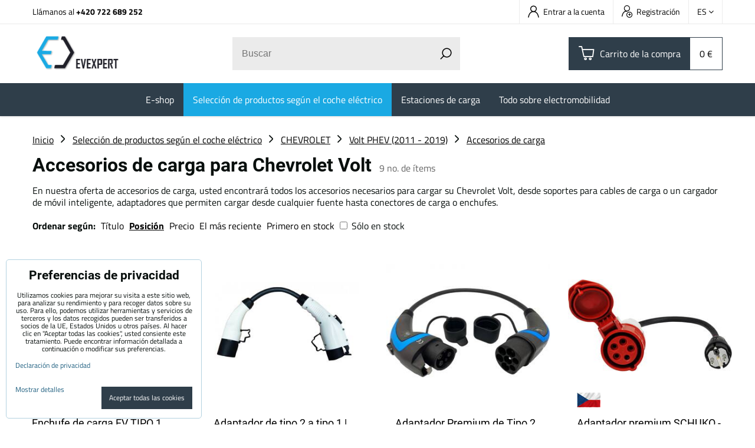

--- FILE ---
content_type: text/html; charset=UTF-8
request_url: https://www.evexpert.es/c/product-selection-by-electric-car/chevrolet/volt/accessories
body_size: 16350
content:
<!DOCTYPE html>
<html lang="es" class="no-js" data-lssid="75faf4be5eb0">
    <head>
        <meta charset="utf-8">
                <title>Accesorios de carga para su automóvil Chevrolet Volt</title>
                    <meta name="description" content="Accesorios de carga para su automóvil Chevrolet Volt">
                <meta http-equiv="X-UA-Compatible" content="IE=edge,chrome=1">
	<meta name="MobileOptimized" content="width">
        <meta name="viewport" content="width=device-width,minimum-scale=1.0">
         
<script data-privacy-group="script">
var FloxSettings = {
'cartItems': {},'cartProducts': {},'cartType': "slider",'loginType': "slider",'regformType': "slider",'langVer': "" 
}; 
 
</script>
<script data-privacy-group="script">
FloxSettings.img_size = { 'min': "50x50",'small': "120x120",'medium': "440x440",'large': "800x800",'max': "1600x1600",'product_antn': "440x440",'product_detail': "800x800" };
</script>
    <template id="privacy_iframe_info">
    <div class="floxIframeBlockedInfo" data-func-text="Funcional" data-analytic-text="Analítica" data-ad-text="Marketing" data-nosnippet="1">
    <div class="floxIframeBlockedInfo__common">
        <div class="likeH3">Las opciones de privacidad bloquean los contenidos externos</div>
        <p>¿Desea cargar contenido externo?</p>
    </div>
    <div class="floxIframeBlockedInfo__youtube">
        <div class="likeH3">Los vídeos de Youtube están bloqueados por las opciones de privacidad</div>
        <p>¿Quieres cargar el vídeo de Youtube?</p>
    </div>
    <div class="floxIframeBlockedInfo__buttons">
        <button class="button floxIframeBlockedInfo__once">Permitir una vez</button>
        <button class="button floxIframeBlockedInfo__always" >Permitir siempre - estar de acuerdo con el tipo de cookie: </button>
    </div>
    <a class="floxIframeBlockedLink__common" href=""><i class="fa fa-external-link"></i> Abrir el contenido en una ventana nueva</a>
    <a class="floxIframeBlockedLink__youtube" href=""><i class="fa fa-external-link"></i> Abrir el vídeo en una ventana nueva</a>
</div>
</template>
<script type="text/javascript" data-privacy-group="script">
FloxSettings.options={},FloxSettings.options.MANDATORY=1,FloxSettings.options.FUNC=2,FloxSettings.options.ANALYTIC=4,FloxSettings.options.AD=8;
FloxSettings.options.fullConsent=15;FloxSettings.options.maxConsent=15;FloxSettings.options.consent=0,localStorage.getItem("floxConsent")&&(FloxSettings.options.consent=parseInt(localStorage.getItem("floxConsent")));FloxSettings.options.sync=1;FloxSettings.google_consent2_options={},FloxSettings.google_consent2_options.AD_DATA=1,FloxSettings.google_consent2_options.AD_PERSON=2;FloxSettings.google_consent2_options.consent=-1,localStorage.getItem("floxGoogleConsent2")&&(FloxSettings.google_consent2_options.consent=parseInt(localStorage.getItem("floxGoogleConsent2")));const privacyIsYoutubeUrl=function(e){return e.includes("youtube.com/embed")||e.includes("youtube-nocookie.com/embed")},privacyIsGMapsUrl=function(e){return e.includes("google.com/maps/embed")||/maps\.google\.[a-z]{2,3}\/maps/i.test(e)},privacyGetPrivacyGroup=function(e){var t="";if(e.getAttribute("data-privacy-group")?t=e.getAttribute("data-privacy-group"):e.closest("*[data-privacy-group]")&&(t=e.closest("*[data-privacy-group]").getAttribute("data-privacy-group")),"IFRAME"===e.tagName){let r=e.src||"";privacyIsYoutubeUrl(r)&&(e.setAttribute("data-privacy-group","func"),t="func"),privacyIsGMapsUrl(r)&&(e.setAttribute("data-privacy-group","func"),t="func")}return"regular"===t&&(t="script"),t},privacyBlockScriptNode=function(e){e.type="javascript/blocked";let t=function(r){"javascript/blocked"===e.getAttribute("type")&&r.preventDefault(),e.removeEventListener("beforescriptexecute",t)};e.addEventListener("beforescriptexecute",t)},privacyHandleScriptTag=function(e){let t=privacyGetPrivacyGroup(e);if(t){if("script"===t)return;"mandatory"===t||"func"===t&&FloxSettings.options.consent&FloxSettings.options.FUNC||"analytic"===t&&FloxSettings.options.consent&FloxSettings.options.ANALYTIC||"ad"===t&&FloxSettings.options.consent&FloxSettings.options.AD||privacyBlockScriptNode(e)}else FloxSettings.options.allow_unclassified||privacyBlockScriptNode(e)},privacyShowPlaceholder=function(e){let t=privacyGetPrivacyGroup(e);var r=document.querySelector("#privacy_iframe_info").content.cloneNode(!0),i=r.querySelector(".floxIframeBlockedInfo__always");i.textContent=i.textContent+r.firstElementChild.getAttribute("data-"+t+"-text"),r.firstElementChild.setAttribute("data-"+t,"1"),r.firstElementChild.removeAttribute("data-func-text"),r.firstElementChild.removeAttribute("data-analytic-text"),r.firstElementChild.removeAttribute("data-ad-text");let o=e.parentNode.classList.contains("blockYoutube");if(e.style.height){let a=e.style.height,c=e.style.width;e.setAttribute("data-privacy-style-height",a),r.firstElementChild.style.setProperty("--iframe-h",a),r.firstElementChild.style.setProperty("--iframe-w",c),e.style.height="0"}else if(e.getAttribute("height")){let n=e.getAttribute("height").replace("px",""),l=e.getAttribute("width").replace("px","");e.setAttribute("data-privacy-height",n),n.includes("%")?r.firstElementChild.style.setProperty("--iframe-h",n):r.firstElementChild.style.setProperty("--iframe-h",n+"px"),l.includes("%")?r.firstElementChild.style.setProperty("--iframe-w",l):r.firstElementChild.style.setProperty("--iframe-w",l+"px"),e.setAttribute("height",0)}else if(o&&e.parentNode.style.maxHeight){let s=e.parentNode.style.maxHeight,p=e.parentNode.style.maxWidth;r.firstElementChild.style.setProperty("--iframe-h",s),r.firstElementChild.style.setProperty("--iframe-w",p)}let u=e.getAttribute("data-privacy-src")||"";privacyIsYoutubeUrl(u)?(r.querySelector(".floxIframeBlockedInfo__common").remove(),r.querySelector(".floxIframeBlockedLink__common").remove(),r.querySelector(".floxIframeBlockedLink__youtube").setAttribute("href",u.replace("/embed/","/watch?v="))):u?(r.querySelector(".floxIframeBlockedInfo__youtube").remove(),r.querySelector(".floxIframeBlockedLink__youtube").remove(),r.querySelector(".floxIframeBlockedLink__common").setAttribute("href",u)):(r.querySelector(".floxIframeBlockedInfo__once").remove(),r.querySelector(".floxIframeBlockedInfo__youtube").remove(),r.querySelector(".floxIframeBlockedLink__youtube").remove(),r.querySelector(".floxIframeBlockedLink__common").remove(),r.querySelector(".floxIframeBlockedInfo__always").classList.add("floxIframeBlockedInfo__always--reload")),e.parentNode.insertBefore(r,e.nextSibling),o&&e.parentNode.classList.add("blockYoutube--blocked")},privacyHidePlaceholderIframe=function(e){var t=e.nextElementSibling;if(t&&t.classList.contains("floxIframeBlockedInfo")){let r=e.parentNode.classList.contains("blockYoutube");r&&e.parentNode.classList.remove("blockYoutube--blocked"),e.getAttribute("data-privacy-style-height")?e.style.height=e.getAttribute("data-privacy-style-height"):e.getAttribute("data-privacy-height")?e.setAttribute("height",e.getAttribute("data-privacy-height")):e.classList.contains("invisible")&&e.classList.remove("invisible"),t.remove()}},privacyBlockIframeNode=function(e){var t=e.src||"";""===t&&e.getAttribute("data-src")&&(t=e.getAttribute("data-src")),e.setAttribute("data-privacy-src",t),e.removeAttribute("src"),!e.classList.contains("floxNoPrivacyPlaceholder")&&(!e.style.width||parseInt(e.style.width)>200)&&(!e.getAttribute("width")||parseInt(e.getAttribute("width"))>200)&&(!e.style.height||parseInt(e.style.height)>200)&&(!e.getAttribute("height")||parseInt(e.getAttribute("height"))>200)&&(!e.style.display||"none"!==e.style.display)&&(!e.style.visibility||"hidden"!==e.style.visibility)&&privacyShowPlaceholder(e)},privacyHandleIframeTag=function(e){let t=privacyGetPrivacyGroup(e);if(t){if("script"===t||"mandatory"===t)return;if("func"===t&&FloxSettings.options.consent&FloxSettings.options.FUNC)return;if("analytic"===t&&FloxSettings.options.consent&FloxSettings.options.ANALYTIC||"ad"===t&&FloxSettings.options.consent&FloxSettings.options.AD)return;privacyBlockIframeNode(e)}else{if(FloxSettings.options.allow_unclassified)return;privacyBlockIframeNode(e)}},privacyHandleYoutubeGalleryItem=function(e){if(!(FloxSettings.options.consent&FloxSettings.options.FUNC)){var t=e.closest(".gallery").getAttribute("data-preview-height"),r=e.getElementsByTagName("img")[0],i=r.getAttribute("src").replace(t+"/"+t,"800/800");r.classList.contains("flox-lazy-load")&&(i=r.getAttribute("data-src").replace(t+"/"+t,"800/800")),e.setAttribute("data-href",e.getAttribute("href")),e.setAttribute("href",i),e.classList.replace("ytb","ytbNoConsent")}},privacyBlockPrivacyElementNode=function(e){e.classList.contains("floxPrivacyPlaceholder")?(privacyShowPlaceholder(e),e.classList.add("invisible")):e.style.display="none"},privacyHandlePrivacyElementNodes=function(e){let t=privacyGetPrivacyGroup(e);if(t){if("script"===t||"mandatory"===t)return;if("func"===t&&FloxSettings.options.consent&FloxSettings.options.FUNC)return;if("analytic"===t&&FloxSettings.options.consent&FloxSettings.options.ANALYTIC||"ad"===t&&FloxSettings.options.consent&FloxSettings.options.AD)return;privacyBlockPrivacyElementNode(e)}else{if(FloxSettings.options.allow_unclassified)return;privacyBlockPrivacyElementNode(e)}};function privacyLoadScriptAgain(e){var t=document.getElementsByTagName("head")[0],r=document.createElement("script");r.src=e.getAttribute("src"),t.appendChild(r),e.parentElement.removeChild(e)}function privacyExecuteScriptAgain(e){var t=document.getElementsByTagName("head")[0],r=document.createElement("script");r.textContent=e.textContent,t.appendChild(r),e.parentElement.removeChild(e)}function privacyEnableScripts(){document.querySelectorAll('script[type="javascript/blocked"]').forEach(e=>{let t=privacyGetPrivacyGroup(e);(FloxSettings.options.consent&FloxSettings.options.ANALYTIC&&t.includes("analytic")||FloxSettings.options.consent&FloxSettings.options.AD&&t.includes("ad")||FloxSettings.options.consent&FloxSettings.options.FUNC&&t.includes("func"))&&(e.getAttribute("src")?privacyLoadScriptAgain(e):privacyExecuteScriptAgain(e))})}function privacyEnableIframes(){document.querySelectorAll("iframe[data-privacy-src]").forEach(e=>{let t=privacyGetPrivacyGroup(e);if(!(FloxSettings.options.consent&FloxSettings.options.ANALYTIC&&t.includes("analytic")||FloxSettings.options.consent&FloxSettings.options.AD&&t.includes("ad")||FloxSettings.options.consent&FloxSettings.options.FUNC&&t.includes("func")))return;privacyHidePlaceholderIframe(e);let r=e.getAttribute("data-privacy-src");e.setAttribute("src",r),e.removeAttribute("data-privacy-src")})}function privacyEnableYoutubeGalleryItems(){FloxSettings.options.consent&FloxSettings.options.FUNC&&(document.querySelectorAll(".ytbNoConsent").forEach(e=>{e.setAttribute("href",e.getAttribute("data-href")),e.classList.replace("ytbNoConsent","ytb")}),"function"==typeof initGalleryPlugin&&initGalleryPlugin())}function privacyEnableBlockedContent(e,t){document.querySelectorAll(".floxCaptchaCont").length&&(e&FloxSettings.options.FUNC)!=(t&FloxSettings.options.FUNC)?window.location.reload():(privacyEnableScripts(),privacyEnableIframes(),privacyEnableYoutubeGalleryItems(),"function"==typeof FloxSettings.privacyEnableScriptsCustom&&FloxSettings.privacyEnableScriptsCustom())}
function privacyUpdateConsent(){ FloxSettings.gtm&&(gtag("consent","update",{ad_storage:FloxSettings.options.consent&FloxSettings.options.AD?"granted":"denied",analytics_storage:FloxSettings.options.consent&FloxSettings.options.ANALYTIC?"granted":"denied",functionality_storage:FloxSettings.options.consent&FloxSettings.options.FUNC?"granted":"denied",personalization_storage:FloxSettings.options.consent&FloxSettings.options.FUNC?"granted":"denied",security_storage:FloxSettings.options.consent&FloxSettings.options.FUNC?"granted":"denied",ad_user_data:FloxSettings.google_consent2_options.consent>-1&&FloxSettings.google_consent2_options.consent&FloxSettings.google_consent2_options.AD_DATA?"granted":"denied",ad_personalization:FloxSettings.google_consent2_options.consent>-1&&FloxSettings.google_consent2_options.consent&FloxSettings.google_consent2_options.AD_PERSON?"granted":"denied"}),dataLayer.push({cookie_consent:{marketing:FloxSettings.options.consent&FloxSettings.options.AD?"granted":"denied",analytics:FloxSettings.options.consent&FloxSettings.options.ANALYTIC?"granted":"denied"},event:"cookie_consent"}));if(FloxSettings.sklik&&FloxSettings.sklik.active){var e={rtgId:FloxSettings.sklik.seznam_retargeting_id,consent:FloxSettings.options.consent&&FloxSettings.options.consent&FloxSettings.options.ANALYTIC?1:0};"category"===FloxSettings.sklik.pageType?(e.category=FloxSettings.sklik.category,e.pageType=FloxSettings.sklik.pageType):"offerdetail"===FloxSettings.sklik.pagetype&&(e.itemId=FloxSettings.sklik.itemId,e.pageType=FloxSettings.sklik.pageType),window.rc&&window.rc.retargetingHit&&window.rc.retargetingHit(e)}"function"==typeof loadCartFromLS&&"function"==typeof saveCartToLS&&(loadCartFromLS(),saveCartToLS());}
const observer=new MutationObserver(e=>{e.forEach(({addedNodes:e})=>{e.forEach(e=>{if(FloxSettings.options.consent!==FloxSettings.options.maxConsent){if(1===e.nodeType&&"SCRIPT"===e.tagName)return privacyHandleScriptTag(e);if(1===e.nodeType&&"IFRAME"===e.tagName)return privacyHandleIframeTag(e);if(1===e.nodeType&&"A"===e.tagName&&e.classList.contains("ytb"))return privacyHandleYoutubeGalleryItem(e);if(1===e.nodeType&&"SCRIPT"!==e.tagName&&"IFRAME"!==e.tagName&&e.classList.contains("floxPrivacyElement"))return privacyHandlePrivacyElementNodes(e)}1===e.nodeType&&(e.classList.contains("mainPrivacyModal")||e.classList.contains("mainPrivacyBar"))&&(FloxSettings.options.consent>0&&!FloxSettings.options.forceShow&&-1!==FloxSettings.google_consent2_options.consent?e.style.display="none":FloxSettings.options.consent>0&&-1===FloxSettings.google_consent2_options.consent?e.classList.add("hideBWConsentOptions"):-1!==FloxSettings.google_consent2_options.consent&&e.classList.add("hideGC2ConsentOptions"))})})});observer.observe(document.documentElement,{childList:!0,subtree:!0}),document.addEventListener("DOMContentLoaded",function(){observer.disconnect()});const createElementBackup=document.createElement;document.createElement=function(...e){if("script"!==e[0].toLowerCase())return createElementBackup.bind(document)(...e);let n=createElementBackup.bind(document)(...e);return n.setAttribute("data-privacy-group","script"),n};
</script>

<meta name="referrer" content="no-referrer-when-downgrade">


<link rel="canonical" href="https://www.evexpert.es/c/product-selection-by-electric-car/chevrolet/volt/accessories">
    

<style itemscope itemtype="https://schema.org/WebPage" itemref="p1a p1b p1c"></style> 
<meta id="p1a" itemprop="name" content="Accesorios de carga para su automóvil Chevrolet Volt">
<meta id="p1b" itemprop="description" content="Accesorios de carga para su automóvil Chevrolet Volt">  
<meta property="og:title" content="Accesorios de carga para su automóvil Chevrolet Volt">

<meta property="og:url" content="https://www.evexpert.es/c/product-selection-by-electric-car/chevrolet/volt/accessories">
<meta property="og:description" content="Accesorios de carga para su automóvil Chevrolet Volt">

<meta name="twitter:card" content="summary_large_image">
<meta name="twitter:title" content="Accesorios de carga para su automóvil Chevrolet Volt">
<meta name="twitter:description" content="Accesorios de carga para su automóvil Chevrolet Volt">


    <meta property="og:type" content="website">
                        <meta id="p1c" itemprop="image" content="https://www.evexpert.es/resize/e/440/440/files/graphics-products/dostar---connectors-/t1s-front.png">        
        <meta property="og:image" content="https://www.evexpert.es/resize/e/1200/630/files/graphics-products/dostar---connectors-/t1s-front.png"> 
        <meta name="twitter:image" content="https://www.evexpert.es/resize/e/1200/630/files/graphics-products/dostar---connectors-/t1s-front.png">        
        <link href="https://www.evexpert.es/resize/e/440/440/files/graphics-products/dostar---connectors-/t1s-front.png" rel="previewimage">  
    
<link rel="alternate" type="application/rss+xml" title="Canal RSS para www.evexpert.es" href="/e/rss/news">

<link rel="dns-prefetch" href="https://www.byznysweb.cz">
<link rel="preconnect" href="https://www.byznysweb.cz/" crossorigin>
<style type="text/css">
            

@font-face {
  font-family: 'Dosis';
  font-style: normal;
  font-display: swap;
  font-weight: 400;
  src: local(''),
       url('https://www.byznysweb.cz/templates/bw-fonts/dosis-v27-latin-ext_latin-regular.woff2') format('woff2'),
       url('https://www.byznysweb.cz/templates/bw-fonts/dosis-v27-latin-ext_latin-regular.woff') format('woff');
}
/* dosis-700 - latin-ext_latin */
@font-face {
  font-family: 'Dosis';
  font-style: normal;
  font-weight: 700;
  src: local(''),
       url('https://www.byznysweb.cz/templates/bw-fonts/dosis-v27-latin-ext_latin-700.woff2') format('woff2'), /* Chrome 26+, Opera 23+, Firefox 39+ */
       url('https://www.byznysweb.cz/templates/bw-fonts/dosis-v27-latin-ext_latin-700.woff') format('woff'); /* Chrome 6+, Firefox 3.6+, IE 9+, Safari 5.1+ */
}


@font-face {
  font-family: 'Roboto';
  font-style: normal;
  font-display: swap;
  font-weight: 400;
  src: local(''),
       url('https://www.byznysweb.cz/templates/bw-fonts/roboto-v30-latin-ext_latin-regular.woff2') format('woff2'),
       url('https://www.byznysweb.cz/templates/bw-fonts/roboto-v30-latin-ext_latin-regular.woff') format('woff');
}


@font-face {
  font-family: 'Roboto';
  font-style: normal;
  font-display: swap;
  font-weight: 700;
  src: local(''),
       url('https://www.byznysweb.cz/templates/bw-fonts/roboto-v30-latin-ext_latin-700.woff2') format('woff2'),
       url('https://www.byznysweb.cz/templates/bw-fonts/roboto-v30-latin-ext_latin-700.woff') format('woff');
}

@font-face {
  font-family: 'Titillium Web';
  font-style: normal;
  font-display: swap;
  font-weight: 400;
  src: local(''),
       url('https://www.byznysweb.cz/templates/bw-fonts/titillium-web-v15-latin-ext_latin-regular.woff2') format('woff2'),
       url('https://www.byznysweb.cz/templates/bw-fonts/titillium-web-v15-latin-ext_latin-regular.woff') format('woff');
}


@font-face {
  font-family: 'Titillium Web';
  font-style: normal;
  font-display: swap;
  font-weight: 700;
  src: local(''),
       url('https://www.byznysweb.cz/templates/bw-fonts/titillium-web-v15-latin-ext_latin-700.woff2') format('woff2'),
       url('https://www.byznysweb.cz/templates/bw-fonts/titillium-web-v15-latin-ext_latin-700.woff') format('woff');
}
</style>

<link rel="preload" href="/erp-templates/skins/flat/universal/fonts/fontawesome-webfont.woff2" as="font" type="font/woff2" crossorigin>
<link href="/erp-templates/260116130552/universal.css" rel="stylesheet" type="text/css" media="all">  




  
<script data-privacy-group="regular">
    window.dataLayer = window.dataLayer || [];
    function gtag(){ dataLayer.push(arguments); }
    if(FloxSettings.options) {
        if(FloxSettings.options.consent) {
          gtag('consent', 'default', {
              'ad_storage': (FloxSettings.options.consent & FloxSettings.options.AD)?'granted':'denied',
              'analytics_storage': (FloxSettings.options.consent & FloxSettings.options.ANALYTIC)?'granted':'denied',
              'functionality_storage': (FloxSettings.options.consent & FloxSettings.options.FUNC)?'granted':'denied',
              'personalization_storage': (FloxSettings.options.consent & FloxSettings.options.FUNC)?'granted':'denied',
              'security_storage': (FloxSettings.options.consent & FloxSettings.options.FUNC)?'granted':'denied',
              'ad_user_data': ((FloxSettings.google_consent2_options.consent > -1) && FloxSettings.google_consent2_options.consent & FloxSettings.google_consent2_options.AD_DATA)?'granted':'denied',
              'ad_personalization': ((FloxSettings.google_consent2_options.consent > -1) && FloxSettings.google_consent2_options.consent & FloxSettings.google_consent2_options.AD_PERSON)?'granted':'denied'              
          });
          dataLayer.push({ 'cookie_consent': {
            'marketing': (FloxSettings.options.consent & FloxSettings.options.AD)?'granted':'denied',
            'analytics': (FloxSettings.options.consent & FloxSettings.options.ANALYTIC)?'granted':'denied'
          } });
        } else {
          gtag('consent', 'default', {
              'ad_storage': 'denied',
              'analytics_storage': 'denied',
              'functionality_storage': 'denied',
              'personalization_storage': 'denied',
              'security_storage': 'denied',
              'ad_user_data': 'denied',
              'ad_personalization': 'denied'
          });      
          dataLayer.push({ 'cookie_consent': {
            'marketing': 'denied',
            'analytics': 'denied'
            } 
          });    
        }    
    }
    
    dataLayer.push({
        'pageType' : 'category',
        'value': '0',
        'currency': 'EUR',
        'contentIds': []
            });
 
    FloxSettings.currency = 'EUR';
    FloxSettings.gtm = { 'init': true, 'container_id': 'GTM-NSRC2P3', 'page_type': 'category' };
    </script>

    <!-- Google Tag Manager HEAD -->
<script data-privacy-group="regular">(function(w,d,s,l,i){w[l]=w[l]||[];w[l].push({'gtm.start':
new Date().getTime(),event:'gtm.js'});var f=d.getElementsByTagName(s)[0],
j=d.createElement(s),dl=l!='dataLayer'?'&l='+l:'';j.async=true;j.src=
'//www.googletagmanager.com/gtm.js?id='+i+dl;f.parentNode.insertBefore(j,f);
})(window,document,'script','dataLayer','GTM-NSRC2P3');</script>
 
<script data-privacy-group="mandatory">
    FloxSettings.trackerData = {
                    'cartIds': []
            };
    </script> 
    <link rel="shortcut icon" href="/files/ev-expert/favicon-09.png">
    <link rel="icon" href="/files/ev-expert/favicon-09.png?refresh" type="image/x-icon">

		<link rel="stylesheet" href="/templates/flat/style.css?v260116130552">
		<link rel="stylesheet" href="/templates/flat/icofont/style.css">
</head>
<body class="">
    
    <noscript class="noprint">
        <div id="noscript">
            Javascript no está soportada / desactivado por este navegador. Para ver esta página ya que está destinado a aparecer por favor, utilizar un navegador habilitado para JavaScript.
            <br>Ayuda:<a href="https://www.enable-javascript.com/" target="_blank">Enable-Javascript.com</a>.
        </div>
    </noscript>
    
    <div class="oCont remodal-bg">
                <header class="logo_bar_top noprint">
            
			
<div class="headertop">
	<div class="iCont flex">
		                        <div id="box-id-top_contact" class="pagebox">
                                                            <div  id="block-1126" class="blockText box blockTextRight">
	                            	    	<div class="userHTMLContent">
		    
		<p>Llámanos al <strong><a href="tel:+420722689252" target="_blank">+420 722 689 252</a></strong></p>
	</div>

    	</div>

                             
            </div> 
    
		<div class="headertopRight ml-a flex">
			<div class="htacc rl-hide">
				<ul class="intopheader">
            <li><a class="sliderLoginActivator" href="/e/login"><span class="evicon eicn-user"></span> Entrar a la cuenta</a></li> 
                <li><a class="sliderRegisterActivator" href="/e/account/register"><span class="evicon eicn-users-add"></span> Registración</a></li>
    </ul>

			</div>
			<div class="htflags">
				    <div class="headerFlagsCont">
		<div class="currentFlag"><span class="currentFlagTitle">ES</span> <i class="fa fa-angle-down" aria-hidden="true"></i></div>
		<div class="headerFlagsPop">
						<a class="headerFlagLink " href="https://www.evexpert.eu">
				
                <span class="headerFlagLinkTitle">EU</span>
            </a>
						<a class="headerFlagLink " href="/de">
				
                <span class="headerFlagLinkTitle">DE</span>
            </a>
						<a class="headerFlagLink " href="https://www.evexpert.cz">
				
                <span class="headerFlagLinkTitle">CZ</span>
            </a>
						<a class="headerFlagLink " href="https://www.evexpert.sk">
				
                <span class="headerFlagLinkTitle">SK</span>
            </a>
						<a class="headerFlagLink flagLinkCurent" href="https://www.evexpert.es">
				
                <span class="headerFlagLinkTitle">ES</span>
            </a>
					</div>
	</div>

			</div>
		</div>
	</div>
</div>
<div class="headermain">
	<div class="iCont headermainCont flex f-wrap m-f-nw ai-c">
		<div class="hlogo">
			<a class="imglogo" href="/"><img src="/files/design/loga/logo.png" template-warning="file not static!" alt="Logotipo"></a>		</div>
		<div class="hsearch">
			    <form action="/e/search" method="get" class="siteSearchForm">
        <div class="siteSearchCont">
            <label> 
                <span>Buscar</span>
                <input data-pages="Páginas" data-products="Productos" data-categories="Categorías" data-news="Novedades" data-brands="Fabricante"
                       class="siteSearchInput" id="small-search" 
                       placeholder="Buscar" name="word" type="text" value=""></label>
                <button type="submit"><span class="invisible">Búsqueda</span><i class="fa fa-search"></i></button>
        </div>
            </form>

		</div>
		<div class="hactions flex ai-c">
			<div class="haction m-hide">
				<a href="/e/search" class="hactionlink searchactivator" title="Buscar">
					<span class="evicon eicn-search"></span>
				</a>
			</div>
			<div class="haction hacc l-hide">
									<a href="/e/login" class="hactionlink sliderLoginActivator" title="Entrar a la cuenta">
						<span class="evicon eicn-user"></span>
					</a>
							</div>
			<div class="haction hcart">
				            
            <a class="smallCart  sliderCartActivator" href="/e/cart/index">
            <span class="evicon eicn-cart"></span>
            <span class="smallCartTitleText rl-hide">Carrito de la compra</span>
			<div class="smallCartTotalCont rm-hide">
				<span class="smallCartTotal smallCartPrice">0 €</span>
			</div>
			<span class="smallCartItems inmaction buttonCartInvisible invisible">0</span>
        </a>
    
			</div>
			<div class="haction l-hide">
				<a href="#" class="menuactivator hactionlink">
					<i class="fa fa-bars" aria-hidden="true"></i>
				</a>
			</div>
		</div>
	</div>
	<div class="hmenu rl-hide">
		<div class="iCont">
			<div id="box-id-mainnav" class="pagebox">
                                                        
<nav class="mainmenu custommainmenu">
	<ul class="mainmenuitems">
											
																																			
						<li class="mmenuItem">
				<a class="mmenuLink" href="/c/e-shop">
										<span>E-shop</span>
											<i class="custommenusubactivator menuChevron fa fa-angle-down l-hide"></i>
									</a>
									<ul class="cmgroupsub">
								<li class="msubMenuItem level1 ">
															<a href="/c/e-shop/cargadores-portatiles" class="msubMenuLinkImg rl-hide">
						<img class="cgroupImage"
						src="/resize/e/70/70/files/design/ikonky/ikonky---eshop/velke---bez-popisku/prenosne-nabijeci-stanice.jpg" alt="Cargadores portátiles">
					</a>
										<div class="msubMenuItemInner">
											<a href="/c/e-shop/cargadores-portatiles" class="msubMenuLink">
							Cargadores portátiles						</a>
																</div>
									</li>
								<li class="msubMenuItem level1 ">
															<a href="/c/e-shop/estaciones-de-carga" class="msubMenuLinkImg rl-hide">
						<img class="cgroupImage"
						src="/resize/e/70/70/files/design/ikonky/ikonky---eshop/velke---bez-popisku/ac-nabijeci-stanice.jpg" alt="Estación de carga de CA para coches eléctricos con una potencia de hasta 2x22 kW">
					</a>
										<div class="msubMenuItemInner">
											<a href="/c/e-shop/estaciones-de-carga" class="msubMenuLink">
							Estaciones de carga en CA						</a>
																</div>
									</li>
								<li class="msubMenuItem level1 ">
															<a href="/c/e-shop/cargadores-rapidos-de-cc" class="msubMenuLinkImg rl-hide">
						<img class="cgroupImage"
						src="/resize/e/70/70/files/design/ikonky/ikonky---eshop/velke---bez-popisku/dc-nabijeci-stanice.jpg" alt="Cargadores rápidos en CC de EV Expert">
					</a>
										<div class="msubMenuItemInner">
											<a href="/c/e-shop/cargadores-rapidos-de-cc" class="msubMenuLink">
							Cargadores rápidos en CC 						</a>
																</div>
									</li>
								<li class="msubMenuItem level1 ">
															<a href="/c/e-shop/cables-de-carga-para-autos-electricos" class="msubMenuLinkImg rl-hide">
						<img class="cgroupImage"
						src="/resize/e/70/70/files/design/ikonky/ikonky---eshop/velke---bez-popisku/nabijeci-kabely.jpg" alt="Cables de carga para coches eléctricos | Mejor precio y calidad">
					</a>
										<div class="msubMenuItemInner">
											<a href="/c/e-shop/cables-de-carga-para-autos-electricos" class="msubMenuLink">
							Cables de carga						</a>
																</div>
									</li>
								<li class="msubMenuItem level1 ">
															<a href="/c/e-shop/adaptadores-de-carga" class="msubMenuLinkImg rl-hide">
						<img class="cgroupImage"
						src="/resize/e/70/70/files/design/ikonky/ikonky---eshop/velke---bez-popisku/adaptery-t1---t22021-05-10-15-00-23.jpg" alt="Adaptadores del tipo 2 al tipo 1 y viceversa para su coche eléctrico">
					</a>
										<div class="msubMenuItemInner">
											<a href="/c/e-shop/adaptadores-de-carga" class="msubMenuLink">
							Adaptador EV Tipo 1 & Tipo 2						</a>
																</div>
									</li>
								<li class="msubMenuItem level1 ">
															<a href="/c/e-shop/adaptadores-schuko-y-cee" class="msubMenuLinkImg rl-hide">
						<img class="cgroupImage"
						src="/resize/e/70/70/files/design/ikonky/ikonky---eshop/velke---bez-popisku/nabijeci-adaptery-t1---t2.jpg" alt="">
					</a>
										<div class="msubMenuItemInner">
											<a href="/c/e-shop/adaptadores-schuko-y-cee" class="msubMenuLink">
							Adaptadores SCHUKO y CEE						</a>
																</div>
									</li>
								<li class="msubMenuItem level1 ">
															<a href="/c/e-shop/enchufes-y-tomas-de-carga" class="msubMenuLinkImg rl-hide">
						<img class="cgroupImage"
						src="/resize/e/70/70/files/design/ikonky/ikonky---eshop/big-nabijeci-konektory.jpg" alt="Enchufes y tomas de carga tipo 1 y tipo 2 para su vehículo eléctrico">
					</a>
										<div class="msubMenuItemInner">
											<a href="/c/e-shop/enchufes-y-tomas-de-carga" class="msubMenuLink">
							Enchufes y tomas de carga						</a>
																</div>
									</li>
								<li class="msubMenuItem level1 ">
															<a href="/c/e-shop/wiring-accesories-circuit-protection" class="msubMenuLinkImg rl-hide">
						<img class="cgroupImage"
						src="/resize/e/70/70/files/design/ikonky/ikonky---eshop/velke---bez-popisku/new-elektro-prislusenstvi.jpg" alt="Wiring accessories &amp; circuit protection">
					</a>
										<div class="msubMenuItemInner">
											<a href="/c/e-shop/wiring-accesories-circuit-protection" class="msubMenuLink">
							Accesorios de instalación						</a>
																</div>
									</li>
								<li class="msubMenuItem level1 last">
															<a href="/c/e-shop/accesorios-de-carga" class="msubMenuLinkImg rl-hide">
						<img class="cgroupImage"
						src="/resize/e/70/70/files/design/ikonky/ikonky---eshop/velke---bez-popisku/ruzne-prislusenstvi.jpg" alt="Accesorios de carga">
					</a>
										<div class="msubMenuItemInner">
											<a href="/c/e-shop/accesorios-de-carga" class="msubMenuLink">
							Accesorios de carga						</a>
																</div>
									</li>
							</ul>
							</li>
														
						
						<li class="mmenuItem">
				<a class="mmenuLink select" href="/c/product-selection-by-electric-car">
										<span>Selección de productos según el coche eléctrico</span>
									</a>
							</li>
														
																																			
						<li class="mmenuItem">
				<a class="mmenuLink" href="/estaciones-de-carga">
										<span>Estaciones de carga</span>
									</a>
							</li>
														
																																			
						<li class="mmenuItem">
				<a class="mmenuLink" href="/eshop1/centro-de-conocimiento">
										<span>Todo sobre electromobilidad</span>
											<i class="custommenusubactivator menuChevron fa fa-angle-down l-hide"></i>
									</a>
									<ul class="cmgroupsub">
								<li class="msubMenuItem level1 ">
															<a href="/eshop1/centro-de-conocimiento/recargas-en-ca-y-en-cc" class="msubMenuLinkImg rl-hide">
						<img class="cgroupImage"
						src="/resize/e/70/70/files/design/ikonky/ac-dc-nabijeni.png" alt="Recargas en CA y en CC">
					</a>
										<div class="msubMenuItemInner">
											<a href="/eshop1/centro-de-conocimiento/recargas-en-ca-y-en-cc" class="msubMenuLink">
							Recargas en CA y en CC						</a>
																</div>
									</li>
								<li class="msubMenuItem level1 ">
															<a href="/eshop1/centro-de-conocimiento/como-escoger-una-estacion-de-recarga-privada" class="msubMenuLinkImg rl-hide">
						<img class="cgroupImage"
						src="/resize/e/70/70/files/design/ikonky/podle-ceho-vybrat-nabijeci-stanici-pro-vas-elektomobil.png" alt="Cómo escoger una estación de recarga privada?">
					</a>
										<div class="msubMenuItemInner">
											<a href="/eshop1/centro-de-conocimiento/como-escoger-una-estacion-de-recarga-privada" class="msubMenuLink">
							Cómo escoger una estación de recarga privada?						</a>
																</div>
									</li>
								<li class="msubMenuItem level1 ">
															<a href="/eshop1/centro-de-conocimiento/costos-de-usar-un-coche-electrico-y-su-mantenimiento" class="msubMenuLinkImg rl-hide">
						<img class="cgroupImage"
						src="/resize/e/70/70/files/design/ikonky/naklady-na-provoz-a-udrzbu-elektomobilu.png" alt="Costos de usar un coche eléctrico y su mantenimiento">
					</a>
										<div class="msubMenuItemInner">
											<a href="/eshop1/centro-de-conocimiento/costos-de-usar-un-coche-electrico-y-su-mantenimiento" class="msubMenuLink">
							Costos de usar un coche eléctrico y su mantenimiento						</a>
																</div>
									</li>
								<li class="msubMenuItem level1 ">
															<a href="/eshop1/centro-de-conocimiento/red-de-estaciones-de-carga-en-espana-y-europa" class="msubMenuLinkImg rl-hide">
						<img class="cgroupImage"
						src="/resize/e/70/70/files/design/ikonky/kde-lze-nabijet-vas-elektovuz.png" alt="Red de estaciones de carga en Espaňa y Europa">
					</a>
										<div class="msubMenuItemInner">
											<a href="/eshop1/centro-de-conocimiento/red-de-estaciones-de-carga-en-espana-y-europa" class="msubMenuLink">
							Red de estaciones de carga en Espaňa y Europa						</a>
																</div>
									</li>
								<li class="msubMenuItem level1 ">
															<a href="/eshop1/centro-de-conocimiento/conectores-de-cables-de-carga" class="msubMenuLinkImg rl-hide">
						<img class="cgroupImage"
						src="/resize/e/70/70/files/design/ikonky/typy-konektoru-pro-nabijeni-ev-ve-svete.png" alt="Conectores de cables de carga">
					</a>
										<div class="msubMenuItemInner">
											<a href="/eshop1/centro-de-conocimiento/conectores-de-cables-de-carga" class="msubMenuLink">
							Conectores de cables de carga						</a>
																</div>
									</li>
								<li class="msubMenuItem level1 ">
															<a href="/eshop1/centro-de-conocimiento/baterias-de-coches-electricos" class="msubMenuLinkImg rl-hide">
						<img class="cgroupImage"
						src="/resize/e/70/70/files/design/ikonky/elektromobily-a-jejich-baterie.png" alt="Baterías de coches eléctricos">
					</a>
										<div class="msubMenuItemInner">
											<a href="/eshop1/centro-de-conocimiento/baterias-de-coches-electricos" class="msubMenuLink">
							Baterías de coches eléctricos						</a>
																</div>
									</li>
								<li class="msubMenuItem level1 ">
															<a href="/eshop1/centro-de-conocimiento/cargador-de-a-bordo" class="msubMenuLinkImg rl-hide">
						<img class="cgroupImage"
						src="/resize/e/70/70/files/design/ikonky/palubni-nabijecka-elektromobilu.png" alt="Cargador de a bordo">
					</a>
										<div class="msubMenuItemInner">
											<a href="/eshop1/centro-de-conocimiento/cargador-de-a-bordo" class="msubMenuLink">
							Cargador de a bordo						</a>
																</div>
									</li>
								<li class="msubMenuItem level1 ">
															<a href="/eshop1/centro-de-conocimiento/beneficios-para-coches-electricos-en-espana-y-en-europa" class="msubMenuLinkImg rl-hide">
						<img class="cgroupImage"
						src="/resize/e/70/70/files/design/ikonky/vyhody-pro-elektromobily-v-cr-a-v-evrope.png" alt="Beneficios para coches eléctricos en Espaňa y en Europa">
					</a>
										<div class="msubMenuItemInner">
											<a href="/eshop1/centro-de-conocimiento/beneficios-para-coches-electricos-en-espana-y-en-europa" class="msubMenuLink">
							Beneficios para coches eléctricos en Espaňa y en Europa						</a>
																</div>
									</li>
								<li class="msubMenuItem level1 last">
															<a href="/eshop1/centro-de-conocimiento/sistema-de-gestion-de-baterias" class="msubMenuLinkImg rl-hide">
						<img class="cgroupImage"
						src="/resize/e/70/70/files/design/ikonky/web-server.png" alt="Sistema de gestión de baterías">
					</a>
										<div class="msubMenuItemInner">
											<a href="/eshop1/centro-de-conocimiento/sistema-de-gestion-de-baterias" class="msubMenuLink">
							Sistema de gestión de baterías						</a>
																</div>
									</li>
							</ul>
							</li>
						</ul>
</nav>

                             
            </div>
			
		</div>
	</div>
</div>

<div class="mmenu mobileMenuCont l-hide">
	<div class="mmenuoverlay"></div>
	<div class="mobileMenuStatic mmenuCont">
		<div class="menuHeaderLine forMobile">
			Menú 
			<span class="closemenutoggler">×</span>
		</div>
		<div id="box-id-mainnav" class="pagebox">
                                                        
<nav class="mainmenu custommainmenu">
	<ul class="mainmenuitems">
											
																																			
						<li class="mmenuItem">
				<a class="mmenuLink" href="/c/e-shop">
										<span>E-shop</span>
											<i class="custommenusubactivator menuChevron fa fa-angle-down l-hide"></i>
									</a>
									<ul class="cmgroupsub">
								<li class="msubMenuItem level1 ">
															<a href="/c/e-shop/cargadores-portatiles" class="msubMenuLinkImg rl-hide">
						<img class="cgroupImage"
						src="/resize/e/70/70/files/design/ikonky/ikonky---eshop/velke---bez-popisku/prenosne-nabijeci-stanice.jpg" alt="Cargadores portátiles">
					</a>
										<div class="msubMenuItemInner">
											<a href="/c/e-shop/cargadores-portatiles" class="msubMenuLink">
							Cargadores portátiles						</a>
																</div>
									</li>
								<li class="msubMenuItem level1 ">
															<a href="/c/e-shop/estaciones-de-carga" class="msubMenuLinkImg rl-hide">
						<img class="cgroupImage"
						src="/resize/e/70/70/files/design/ikonky/ikonky---eshop/velke---bez-popisku/ac-nabijeci-stanice.jpg" alt="Estación de carga de CA para coches eléctricos con una potencia de hasta 2x22 kW">
					</a>
										<div class="msubMenuItemInner">
											<a href="/c/e-shop/estaciones-de-carga" class="msubMenuLink">
							Estaciones de carga en CA						</a>
																</div>
									</li>
								<li class="msubMenuItem level1 ">
															<a href="/c/e-shop/cargadores-rapidos-de-cc" class="msubMenuLinkImg rl-hide">
						<img class="cgroupImage"
						src="/resize/e/70/70/files/design/ikonky/ikonky---eshop/velke---bez-popisku/dc-nabijeci-stanice.jpg" alt="Cargadores rápidos en CC de EV Expert">
					</a>
										<div class="msubMenuItemInner">
											<a href="/c/e-shop/cargadores-rapidos-de-cc" class="msubMenuLink">
							Cargadores rápidos en CC 						</a>
																</div>
									</li>
								<li class="msubMenuItem level1 ">
															<a href="/c/e-shop/cables-de-carga-para-autos-electricos" class="msubMenuLinkImg rl-hide">
						<img class="cgroupImage"
						src="/resize/e/70/70/files/design/ikonky/ikonky---eshop/velke---bez-popisku/nabijeci-kabely.jpg" alt="Cables de carga para coches eléctricos | Mejor precio y calidad">
					</a>
										<div class="msubMenuItemInner">
											<a href="/c/e-shop/cables-de-carga-para-autos-electricos" class="msubMenuLink">
							Cables de carga						</a>
																</div>
									</li>
								<li class="msubMenuItem level1 ">
															<a href="/c/e-shop/adaptadores-de-carga" class="msubMenuLinkImg rl-hide">
						<img class="cgroupImage"
						src="/resize/e/70/70/files/design/ikonky/ikonky---eshop/velke---bez-popisku/adaptery-t1---t22021-05-10-15-00-23.jpg" alt="Adaptadores del tipo 2 al tipo 1 y viceversa para su coche eléctrico">
					</a>
										<div class="msubMenuItemInner">
											<a href="/c/e-shop/adaptadores-de-carga" class="msubMenuLink">
							Adaptador EV Tipo 1 & Tipo 2						</a>
																</div>
									</li>
								<li class="msubMenuItem level1 ">
															<a href="/c/e-shop/adaptadores-schuko-y-cee" class="msubMenuLinkImg rl-hide">
						<img class="cgroupImage"
						src="/resize/e/70/70/files/design/ikonky/ikonky---eshop/velke---bez-popisku/nabijeci-adaptery-t1---t2.jpg" alt="">
					</a>
										<div class="msubMenuItemInner">
											<a href="/c/e-shop/adaptadores-schuko-y-cee" class="msubMenuLink">
							Adaptadores SCHUKO y CEE						</a>
																</div>
									</li>
								<li class="msubMenuItem level1 ">
															<a href="/c/e-shop/enchufes-y-tomas-de-carga" class="msubMenuLinkImg rl-hide">
						<img class="cgroupImage"
						src="/resize/e/70/70/files/design/ikonky/ikonky---eshop/big-nabijeci-konektory.jpg" alt="Enchufes y tomas de carga tipo 1 y tipo 2 para su vehículo eléctrico">
					</a>
										<div class="msubMenuItemInner">
											<a href="/c/e-shop/enchufes-y-tomas-de-carga" class="msubMenuLink">
							Enchufes y tomas de carga						</a>
																</div>
									</li>
								<li class="msubMenuItem level1 ">
															<a href="/c/e-shop/wiring-accesories-circuit-protection" class="msubMenuLinkImg rl-hide">
						<img class="cgroupImage"
						src="/resize/e/70/70/files/design/ikonky/ikonky---eshop/velke---bez-popisku/new-elektro-prislusenstvi.jpg" alt="Wiring accessories &amp; circuit protection">
					</a>
										<div class="msubMenuItemInner">
											<a href="/c/e-shop/wiring-accesories-circuit-protection" class="msubMenuLink">
							Accesorios de instalación						</a>
																</div>
									</li>
								<li class="msubMenuItem level1 last">
															<a href="/c/e-shop/accesorios-de-carga" class="msubMenuLinkImg rl-hide">
						<img class="cgroupImage"
						src="/resize/e/70/70/files/design/ikonky/ikonky---eshop/velke---bez-popisku/ruzne-prislusenstvi.jpg" alt="Accesorios de carga">
					</a>
										<div class="msubMenuItemInner">
											<a href="/c/e-shop/accesorios-de-carga" class="msubMenuLink">
							Accesorios de carga						</a>
																</div>
									</li>
							</ul>
							</li>
														
						
						<li class="mmenuItem">
				<a class="mmenuLink select" href="/c/product-selection-by-electric-car">
										<span>Selección de productos según el coche eléctrico</span>
									</a>
							</li>
														
																																			
						<li class="mmenuItem">
				<a class="mmenuLink" href="/estaciones-de-carga">
										<span>Estaciones de carga</span>
									</a>
							</li>
														
																																			
						<li class="mmenuItem">
				<a class="mmenuLink" href="/eshop1/centro-de-conocimiento">
										<span>Todo sobre electromobilidad</span>
											<i class="custommenusubactivator menuChevron fa fa-angle-down l-hide"></i>
									</a>
									<ul class="cmgroupsub">
								<li class="msubMenuItem level1 ">
															<a href="/eshop1/centro-de-conocimiento/recargas-en-ca-y-en-cc" class="msubMenuLinkImg rl-hide">
						<img class="cgroupImage"
						src="/resize/e/70/70/files/design/ikonky/ac-dc-nabijeni.png" alt="Recargas en CA y en CC">
					</a>
										<div class="msubMenuItemInner">
											<a href="/eshop1/centro-de-conocimiento/recargas-en-ca-y-en-cc" class="msubMenuLink">
							Recargas en CA y en CC						</a>
																</div>
									</li>
								<li class="msubMenuItem level1 ">
															<a href="/eshop1/centro-de-conocimiento/como-escoger-una-estacion-de-recarga-privada" class="msubMenuLinkImg rl-hide">
						<img class="cgroupImage"
						src="/resize/e/70/70/files/design/ikonky/podle-ceho-vybrat-nabijeci-stanici-pro-vas-elektomobil.png" alt="Cómo escoger una estación de recarga privada?">
					</a>
										<div class="msubMenuItemInner">
											<a href="/eshop1/centro-de-conocimiento/como-escoger-una-estacion-de-recarga-privada" class="msubMenuLink">
							Cómo escoger una estación de recarga privada?						</a>
																</div>
									</li>
								<li class="msubMenuItem level1 ">
															<a href="/eshop1/centro-de-conocimiento/costos-de-usar-un-coche-electrico-y-su-mantenimiento" class="msubMenuLinkImg rl-hide">
						<img class="cgroupImage"
						src="/resize/e/70/70/files/design/ikonky/naklady-na-provoz-a-udrzbu-elektomobilu.png" alt="Costos de usar un coche eléctrico y su mantenimiento">
					</a>
										<div class="msubMenuItemInner">
											<a href="/eshop1/centro-de-conocimiento/costos-de-usar-un-coche-electrico-y-su-mantenimiento" class="msubMenuLink">
							Costos de usar un coche eléctrico y su mantenimiento						</a>
																</div>
									</li>
								<li class="msubMenuItem level1 ">
															<a href="/eshop1/centro-de-conocimiento/red-de-estaciones-de-carga-en-espana-y-europa" class="msubMenuLinkImg rl-hide">
						<img class="cgroupImage"
						src="/resize/e/70/70/files/design/ikonky/kde-lze-nabijet-vas-elektovuz.png" alt="Red de estaciones de carga en Espaňa y Europa">
					</a>
										<div class="msubMenuItemInner">
											<a href="/eshop1/centro-de-conocimiento/red-de-estaciones-de-carga-en-espana-y-europa" class="msubMenuLink">
							Red de estaciones de carga en Espaňa y Europa						</a>
																</div>
									</li>
								<li class="msubMenuItem level1 ">
															<a href="/eshop1/centro-de-conocimiento/conectores-de-cables-de-carga" class="msubMenuLinkImg rl-hide">
						<img class="cgroupImage"
						src="/resize/e/70/70/files/design/ikonky/typy-konektoru-pro-nabijeni-ev-ve-svete.png" alt="Conectores de cables de carga">
					</a>
										<div class="msubMenuItemInner">
											<a href="/eshop1/centro-de-conocimiento/conectores-de-cables-de-carga" class="msubMenuLink">
							Conectores de cables de carga						</a>
																</div>
									</li>
								<li class="msubMenuItem level1 ">
															<a href="/eshop1/centro-de-conocimiento/baterias-de-coches-electricos" class="msubMenuLinkImg rl-hide">
						<img class="cgroupImage"
						src="/resize/e/70/70/files/design/ikonky/elektromobily-a-jejich-baterie.png" alt="Baterías de coches eléctricos">
					</a>
										<div class="msubMenuItemInner">
											<a href="/eshop1/centro-de-conocimiento/baterias-de-coches-electricos" class="msubMenuLink">
							Baterías de coches eléctricos						</a>
																</div>
									</li>
								<li class="msubMenuItem level1 ">
															<a href="/eshop1/centro-de-conocimiento/cargador-de-a-bordo" class="msubMenuLinkImg rl-hide">
						<img class="cgroupImage"
						src="/resize/e/70/70/files/design/ikonky/palubni-nabijecka-elektromobilu.png" alt="Cargador de a bordo">
					</a>
										<div class="msubMenuItemInner">
											<a href="/eshop1/centro-de-conocimiento/cargador-de-a-bordo" class="msubMenuLink">
							Cargador de a bordo						</a>
																</div>
									</li>
								<li class="msubMenuItem level1 ">
															<a href="/eshop1/centro-de-conocimiento/beneficios-para-coches-electricos-en-espana-y-en-europa" class="msubMenuLinkImg rl-hide">
						<img class="cgroupImage"
						src="/resize/e/70/70/files/design/ikonky/vyhody-pro-elektromobily-v-cr-a-v-evrope.png" alt="Beneficios para coches eléctricos en Espaňa y en Europa">
					</a>
										<div class="msubMenuItemInner">
											<a href="/eshop1/centro-de-conocimiento/beneficios-para-coches-electricos-en-espana-y-en-europa" class="msubMenuLink">
							Beneficios para coches eléctricos en Espaňa y en Europa						</a>
																</div>
									</li>
								<li class="msubMenuItem level1 last">
															<a href="/eshop1/centro-de-conocimiento/sistema-de-gestion-de-baterias" class="msubMenuLinkImg rl-hide">
						<img class="cgroupImage"
						src="/resize/e/70/70/files/design/ikonky/web-server.png" alt="Sistema de gestión de baterías">
					</a>
										<div class="msubMenuItemInner">
											<a href="/eshop1/centro-de-conocimiento/sistema-de-gestion-de-baterias" class="msubMenuLink">
							Sistema de gestión de baterías						</a>
																</div>
									</li>
							</ul>
							</li>
						</ul>
</nav>

                             
            </div>
		
	</div>
</div>

        </header>
														
					                                    <div id="main" class="basic">
                <div class="iCont clear">
                    <div id="content" class="mainColumn">
        <div id="product-list-c5909" class="productList" 
     data-use-block="0" data-category-id="5909" data-category-title="Accesorios de carga"
     data-playlist-5909="9b16759a"     data-type="grid" 
     data-per-page="12" 
     data-pagination-limit="12" data-order-by="position" data-order-desc="0" 
     data-page="0" data-variant-filter="0" 
     data-continue-loading="10" 
     data-continue-loading-count="10"
      data-in-stock="0"     >
        <div class="boxNP">
					<div class="boxHeader boxRow">
				<ul class="breadcrumbs" itemscope itemtype="https://schema.org/BreadcrumbList">
    <li>
        <a href="/">
            <span>Inicio</span>
        </a>         
    </li>
        
        <li itemprop="itemListElement" itemscope itemtype="https://schema.org/ListItem">
            <i class="fa fa-caret-right"></i>
            <a href="/c/product-selection-by-electric-car" itemprop="item">
                <span itemprop="name">Selección de productos según el coche eléctrico</span>
            </a>
            <meta itemprop="position" content="1">            
        </li>
        
        <li itemprop="itemListElement" itemscope itemtype="https://schema.org/ListItem">
            <i class="fa fa-caret-right"></i>
            <a href="/c/product-selection-by-electric-car/chevrolet" itemprop="item">
                <span itemprop="name">CHEVROLET</span>
            </a>
            <meta itemprop="position" content="2">            
        </li>
        
        <li itemprop="itemListElement" itemscope itemtype="https://schema.org/ListItem">
            <i class="fa fa-caret-right"></i>
            <a href="/c/product-selection-by-electric-car/chevrolet/volt" itemprop="item">
                <span itemprop="name">Volt PHEV (2011 - 2019)</span>
            </a>
            <meta itemprop="position" content="3">            
        </li>
        
        <li itemprop="itemListElement" itemscope itemtype="https://schema.org/ListItem">
            <i class="fa fa-caret-right"></i>
            <a href="/c/product-selection-by-electric-car/chevrolet/volt/accessories" itemprop="item">
                <span itemprop="name">Accesorios de carga</span>
            </a>
            <meta itemprop="position" content="4">            
        </li>
    </ul>
			</div>
		        			            <div class="productListTitleCont boxRow clear">
                                                            <h1 class="productListTitle">
                                                            Accesorios de carga para Chevrolet Volt
                                                    </h1>
                                         
                    <p class="productListCount">
                        <span class="productCount">9</span> 
                        <span class="productCountWord">no. de ítems</span>
                    </p>
                                                </div>
			            <div class="boxRow clear">                
                    
                    	<div class="userHTMLContent productListDescription">
		    
		<p>En nuestra oferta de accesorios de carga, usted encontrará todos los accesorios necesarios para cargar su Chevrolet Volt, desde soportes para cables de carga o un cargador de móvil inteligente, adaptadores que permiten cargar desde cualquier fuente hasta conectores de carga o enchufes.</p>
	</div>
 
                            </div> 
            </div>
    
    
     
        <form action="" method="get" class="productListFilterForm">
    <div class="boxNP productListFilter">  
            <div class="floxTabsCont" id="tabs-c5909">
            <ul class="floxTabs">
                                                            </ul>
                                            </div>
     
    
		<div class="productListMainControls2 clear noprint flex f-wrap ai-c">
			<div class="controlViewSortLinks">
				<span class="controlViewSortSelectText2">Ordenar según:</span>
								<a data-srt="title" data-dsc="0"  href="?id=product-list-c5909&view_count=12&view_sort=title">Título</a>
				<a data-srt="position" data-dsc="0"  class="actived" href="?id=product-list-c5909&view_count=12&view_sort=position">Posición</a>
									<a data-srt="price" data-dsc="0"  href="?id=product-list-c5909&view_count=12&view_sort=price">Precio </a>
												<a data-srt="age" data-dsc="0"  href="?id=product-list-c5909&view_count=12&view_sort=age">El más reciente</a>
									<a data-srt="stock" data-dsc="0"  href="?id=product-list-c5909&view_count=12&view_sort=stock">Primero en stock</a>
											</div>
							<div class="controlOnlyInStock2">
					<label>
						<input type="checkbox" name="view_in_stock" value="1" >
						<span>Sólo en stock</span>
					</label>
				</div>
					</div>
    </div>
</form>

        <div class="boxNP">                  
            <div class="products clear
          "
     data-productlist-empty-filter-text="Ningún producto corresponde al filtro actual." data-productlist-empty-text="En esta categoría no hay ningunos productos.">
    <div class="productsLoadingOverlay"></div>
        <ul class="productListFGrid columns3 clear" data-column-count="3">
                <li class="productListFGridItem productListItemJS" data-href="/p/195/ev-charging-plug-female-type1-32a" data-pid="195">
	<div class="productListFGridImage">
        <a class="linkImage productListLink" href="/p/195/ev-charging-plug-female-type1-32a">
            
            
<noscript>
    <img src="/resize/eq/300/400/files/products/konektory-zasuvky/type1-plug-clear-%281%29.png" 
         alt="Enchufe de carga EV TIPO 1 Hembra (lado del automóvil) 32A - 7.4kW"
        title="Enchufe de carga EV TIPO 1 Hembra (lado del automóvil) 32A - 7.4kW"                     >        
</noscript>
<img src="/erp-templates/skins/flat/universal/img/loading.svg"
     data-src="/resize/eq/300/400/files/products/konektory-zasuvky/type1-plug-clear-%281%29.png" 
     alt="Enchufe de carga EV TIPO 1 Hembra (lado del automóvil) 32A - 7.4kW"
     title="Enchufe de carga EV TIPO 1 Hembra (lado del automóvil) 32A - 7.4kW"     class="flox-lazy-load"               >

			
        </a>
		    </div>
    <div class="productListFGridText">
        <h3 class="productListFGridTitle2"><a class="productListLink" href="/p/195/ev-charging-plug-female-type1-32a">Enchufe de carga EV TIPO 1 Hembra (lado del automóvil) 32A - 7.4kW</a></h3>
        <p class="productListFGridDescription2">
            El conector de carga tipo 1 está hecho de termoplástico de alta...
        </p>
    </div>
	<div class="productListFGridCartPricing">
		                                
                                    <p class="price">            94 €  <span class="dph">con el IVA</span>
        </p>
                <p class="priceSmaller">            77.69 €        </p>
                                        
	</div>
    <div class="productListFGridCartInfo">
                    <p class="boxSimple productListGridIdentCont">
                                    <span class="productListGridWarehouseStatus">
                Disponibilidad:
                <span                     style="color:#757575">
                                            Agotado
                                    </span>
            </span>
                        </p>
            </div>
    <div class="productListGridCart noprint">
            
    <div class="productListItemAnalyticsData invisible" data-id="195" data-product-id="195" data-name="Enchufe de carga EV TIPO 1 Hembra (lado del automóvil) 32A - 7.4kW" 
         data-price="77.69"
                              data-brand="Duosida"                     data-category="Accesorios de carga"                     data-list="Accesorios de carga"
         ></div>

    </div>
</li>

                <li class="productListFGridItem productListItemJS" data-href="/p/359/adapter-from-type2-plug-to-type1-plug-32a" data-pid="359">
	<div class="productListFGridImage">
        <a class="linkImage productListLink" href="/p/359/adapter-from-type2-plug-to-type1-plug-32a">
            
            
<noscript>
    <img src="/resize/eq/300/400/files/products/adapter-t2-t1---t1-t2/iec62196-type2-to-sae-j1772-type1-adapter-1.jpg" 
         alt="Adaptador de tipo 2 a tipo 1 | 32A | 7,4kW | 0,5 m"
        title="Adaptador de tipo 2 a tipo 1 | 32A | 7,4kW | 0,5 m"                     >        
</noscript>
<img src="/erp-templates/skins/flat/universal/img/loading.svg"
     data-src="/resize/eq/300/400/files/products/adapter-t2-t1---t1-t2/iec62196-type2-to-sae-j1772-type1-adapter-1.jpg" 
     alt="Adaptador de tipo 2 a tipo 1 | 32A | 7,4kW | 0,5 m"
     title="Adaptador de tipo 2 a tipo 1 | 32A | 7,4kW | 0,5 m"     class="flox-lazy-load"               >

			
        </a>
		    </div>
    <div class="productListFGridText">
        <h3 class="productListFGridTitle2"><a class="productListLink" href="/p/359/adapter-from-type2-plug-to-type1-plug-32a">Adaptador de tipo 2 a tipo 1 | 32A | 7,4kW | 0,5 m</a></h3>
        <p class="productListFGridDescription2">
            El adaptador está diseñado para automóviles con conector tipo 1 y...
        </p>
    </div>
	<div class="productListFGridCartPricing">
		                                
                                    <p class="price">            118.80 €  <span class="dph">con el IVA</span>
        </p>
                <p class="priceSmaller">            98.18 €        </p>
                                        <p class="priceDiscount">
                <span class="tt">
                                    135 € <span class="dph">con el IVA</span>
                                </span>
                    <span>Descuento 
                                    12% 
                                </span>
            </p>
                    
	</div>
    <div class="productListFGridCartInfo">
                    <p class="boxSimple productListGridIdentCont">
                                    <span class="productListGridWarehouseStatus">
                Disponibilidad:
                <span title="Dodací lhůta u wallboxu EVECUBE po objednání, uhrazení a otestovaní je přibližně 2 až 10 pracovních dnů v závislosti na počtu a konfiguraci."                     style="color:#49B81A">
                                            En stock
                                    </span>
            </span>
                        </p>
            </div>
    <div class="productListGridCart noprint">
                        <form action="/e/cart/add" method="post" class="cartInfo formCartAdd" data-product-id="359" data-value="98.181818181818">
    <span style="display:none;"><input type="text" name="product_id" value="359"></span>
            
        <label><input class="textInput" name="qty" value="1" type="text">&nbsp;pzs</label> 
        <button type="submit"><i class="fa fa-shopping-cart"></i>&nbsp;&nbsp;Al carrito</button>
        
</form>

                    
    <div class="productListItemAnalyticsData invisible" data-id="359" data-product-id="359" data-name="Adaptador de tipo 2 a tipo 1 | 32A | 7,4kW | 0,5 m" 
         data-price="98.18"
                     data-discount="13.39"                     data-brand="Duosida"                     data-category="Accesorios de carga"                     data-list="Accesorios de carga"
         ></div>

    </div>
</li>

                <li class="productListFGridItem productListItemJS" data-href="/p/390/premium-adapter-type2-socket-type1-plug-32a" data-pid="390">
	<div class="productListFGridImage">
        <a class="linkImage productListLink" href="/p/390/premium-adapter-type2-socket-type1-plug-32a">
            
            
<noscript>
    <img src="/resize/eq/300/400/files/products/adapter-t2-t1---t1-t2/img-3522.jpg" 
         alt="Adaptador Premium de Tipo 2 a Tipo 1 | 32A | 7,4kW | 0,5 m"
        title="Adaptador Premium de Tipo 2 a Tipo 1 | 32A | 7,4kW | 0,5 m"                     >        
</noscript>
<img src="/erp-templates/skins/flat/universal/img/loading.svg"
     data-src="/resize/eq/300/400/files/products/adapter-t2-t1---t1-t2/img-3522.jpg" 
     alt="Adaptador Premium de Tipo 2 a Tipo 1 | 32A | 7,4kW | 0,5 m"
     title="Adaptador Premium de Tipo 2 a Tipo 1 | 32A | 7,4kW | 0,5 m"     class="flox-lazy-load"               >

			
        </a>
		    </div>
    <div class="productListFGridText">
        <h3 class="productListFGridTitle2"><a class="productListLink" href="/p/390/premium-adapter-type2-socket-type1-plug-32a">Adaptador Premium de Tipo 2 a Tipo 1 | 32A | 7,4kW | 0,5 m</a></h3>
        <p class="productListFGridDescription2">
            El adaptador está diseñado para automóviles con un conector de tipo...
        </p>
    </div>
	<div class="productListFGridCartPricing">
		                                
                                    <p class="price">            155 €  <span class="dph">con el IVA</span>
        </p>
                <p class="priceSmaller">            128.10 €        </p>
                                        
	</div>
    <div class="productListFGridCartInfo">
                    <p class="boxSimple productListGridIdentCont">
                                    <span class="productListGridWarehouseStatus">
                Disponibilidad:
                <span title="Dodací lhůta u wallboxu EVECUBE po objednání, uhrazení a otestovaní je přibližně 2 až 10 pracovních dnů v závislosti na počtu a konfiguraci."                     style="color:#49B81A">
                                            En stock
                                    </span>
            </span>
                        </p>
            </div>
    <div class="productListGridCart noprint">
                        <a class="button buttonSmall buttonCart productListLink" href="/p/390/premium-adapter-type2-socket-type1-plug-32a"><i class="fa fa-shopping-cart"></i>&nbsp;&nbsp;Seleccione una variante</a>
                    
    <div class="productListItemAnalyticsData invisible" data-id="390" data-product-id="390" data-name="Adaptador Premium de Tipo 2 a Tipo 1 | 32A | 7,4kW | 0,5 m" 
         data-price="128.1"
                              data-brand="EV Expert"                     data-category="Accesorios de carga"                     data-list="Accesorios de carga"
         ></div>

    </div>
</li>

                <li class="productListFGridItem productListItemJS" data-href="/p/429/adapter-from-schuko-16a-grid-to-cee-5-pin-16a-charger" data-pid="429">
	<div class="productListFGridImage">
        <a class="linkImage productListLink" href="/p/429/adapter-from-schuko-16a-grid-to-cee-5-pin-16a-charger">
            
            
<noscript>
    <img src="/resize/eq/300/400/files/products/5-pin-adapter/61vfvtftfol.-ac-sl1500-.jpg" 
         alt="Adaptador premium SCHUKO - 16A CEE 5 pines | 1 fase | 16A | 3,6kW | 0,5m"
        title="Adaptador premium SCHUKO - 16A CEE 5 pines | 1 fase | 16A | 3,6kW | 0,5m"                     >        
</noscript>
<img src="/erp-templates/skins/flat/universal/img/loading.svg"
     data-src="/resize/eq/300/400/files/products/5-pin-adapter/61vfvtftfol.-ac-sl1500-.jpg" 
     alt="Adaptador premium SCHUKO - 16A CEE 5 pines | 1 fase | 16A | 3,6kW | 0,5m"
     title="Adaptador premium SCHUKO - 16A CEE 5 pines | 1 fase | 16A | 3,6kW | 0,5m"     class="flox-lazy-load"               >

			    <p class="indicators">
                                  <img title="HECHO EN CHECA" class="indicator" src="/resize/e/200/25/files/ceska-vlajka.jpeg" alt="HECHO EN CHECA">
                        </p>    

        </a>
		    </div>
    <div class="productListFGridText">
        <h3 class="productListFGridTitle2"><a class="productListLink" href="/p/429/adapter-from-schuko-16a-grid-to-cee-5-pin-16a-charger">Adaptador premium SCHUKO - 16A CEE 5 pines | 1 fase | 16A | 3,6kW | 0,5m</a></h3>
        <p class="productListFGridDescription2">
            El adaptador de calidad es apto para todos los cargadores de coches...
        </p>
    </div>
	<div class="productListFGridCartPricing">
		                                
                                    <p class="price">            28.68 €  <span class="dph">con el IVA</span>
        </p>
                <p class="priceSmaller">            23.70 €        </p>
                                        
	</div>
    <div class="productListFGridCartInfo">
                    <p class="boxSimple productListGridIdentCont">
                                    <span class="productListGridWarehouseStatus">
                Disponibilidad:
                <span title="Dodací lhůta u wallboxu EVECUBE po objednání, uhrazení a otestovaní je přibližně 2 až 10 pracovních dnů v závislosti na počtu a konfiguraci."                     style="color:#49B81A">
                                            En stock
                                    </span>
            </span>
                        </p>
            </div>
    <div class="productListGridCart noprint">
                        <form action="/e/cart/add" method="post" class="cartInfo formCartAdd" data-product-id="429" data-value="23.7">
    <span style="display:none;"><input type="text" name="product_id" value="429"></span>
            
        <label><input class="textInput" name="qty" value="1" type="text">&nbsp;pzs</label> 
        <button type="submit"><i class="fa fa-shopping-cart"></i>&nbsp;&nbsp;Al carrito</button>
        
</form>

                    
    <div class="productListItemAnalyticsData invisible" data-id="429" data-product-id="429" data-name="Adaptador premium SCHUKO - 16A CEE 5 pines | 1 fase | 16A | 3,6kW | 0,5m" 
         data-price="23.7"
                              data-brand="EV Expert"                     data-category="Accesorios de carga"                     data-list="Accesorios de carga"
         ></div>

    </div>
</li>

                <li class="productListFGridItem productListItemJS" data-href="/p/556/adaptador-de-schuko-16a-grid-a-cargador-cee-3-pin-16a" data-pid="556">
	<div class="productListFGridImage">
        <a class="linkImage productListLink" href="/p/556/adaptador-de-schuko-16a-grid-a-cargador-cee-3-pin-16a">
            
            
<noscript>
    <img src="/resize/eq/300/400/files/products/3-pin-adapter/cee-16-3-pin-to-schuko.jpg" 
         alt="Adaptador premium SCHUKO - 16A CEE 3 pines | 1 fase | 16A | 3,6kW | 0,5m"
        title="Adaptador premium SCHUKO - 16A CEE 3 pines | 1 fase | 16A | 3,6kW | 0,5m"                     >        
</noscript>
<img src="/erp-templates/skins/flat/universal/img/loading.svg"
     data-src="/resize/eq/300/400/files/products/3-pin-adapter/cee-16-3-pin-to-schuko.jpg" 
     alt="Adaptador premium SCHUKO - 16A CEE 3 pines | 1 fase | 16A | 3,6kW | 0,5m"
     title="Adaptador premium SCHUKO - 16A CEE 3 pines | 1 fase | 16A | 3,6kW | 0,5m"     class="flox-lazy-load"               >

			    <p class="indicators">
                                  <img title="HECHO EN CHECA" class="indicator" src="/resize/e/200/25/files/ceska-vlajka.jpeg" alt="HECHO EN CHECA">
                        </p>    

        </a>
		    </div>
    <div class="productListFGridText">
        <h3 class="productListFGridTitle2"><a class="productListLink" href="/p/556/adaptador-de-schuko-16a-grid-a-cargador-cee-3-pin-16a">Adaptador premium SCHUKO - 16A CEE 3 pines | 1 fase | 16A | 3,6kW | 0,5m</a></h3>
        <p class="productListFGridDescription2">
            El adaptador de calidad es apto para todos los cargadores de coches...
        </p>
    </div>
	<div class="productListFGridCartPricing">
		                                
                                    <p class="price">            26.50 €  <span class="dph">con el IVA</span>
        </p>
                <p class="priceSmaller">            21.90 €        </p>
                                        
	</div>
    <div class="productListFGridCartInfo">
                    <p class="boxSimple productListGridIdentCont">
                                    <span class="productListGridWarehouseStatus">
                Disponibilidad:
                <span title="Dodací lhůta u wallboxu EVECUBE po objednání, uhrazení a otestovaní je přibližně 2 až 10 pracovních dnů v závislosti na počtu a konfiguraci."                     style="color:#49B81A">
                                            En stock
                                    </span>
            </span>
                        </p>
            </div>
    <div class="productListGridCart noprint">
                        <form action="/e/cart/add" method="post" class="cartInfo formCartAdd" data-product-id="556" data-value="21.900826446281">
    <span style="display:none;"><input type="text" name="product_id" value="556"></span>
            
        <label><input class="textInput" name="qty" value="1" type="text">&nbsp;pzs</label> 
        <button type="submit"><i class="fa fa-shopping-cart"></i>&nbsp;&nbsp;Al carrito</button>
        
</form>

                    
    <div class="productListItemAnalyticsData invisible" data-id="556" data-product-id="556" data-name="Adaptador premium SCHUKO - 16A CEE 3 pines | 1 fase | 16A | 3,6kW | 0,5m" 
         data-price="21.9"
                              data-brand="EV Expert"                     data-category="Accesorios de carga"                     data-list="Accesorios de carga"
         ></div>

    </div>
</li>

                <li class="productListFGridItem productListItemJS" data-href="/p/557/adaptador-de-schuko-16a-grid-a-cargador-cee-3-pin-32a" data-pid="557">
	<div class="productListFGridImage">
        <a class="linkImage productListLink" href="/p/557/adaptador-de-schuko-16a-grid-a-cargador-cee-3-pin-32a">
            
            
<noscript>
    <img src="/resize/eq/300/400/files/products/3-pin-adapter/cee-16-3-pin-to-schuko.jpg" 
         alt="Adaptador premium SCHUKO - 32A CEE 3 pines | 1 fase | 16A | 3,6kW | 0,5m"
        title="Adaptador premium SCHUKO - 32A CEE 3 pines | 1 fase | 16A | 3,6kW | 0,5m"                     >        
</noscript>
<img src="/erp-templates/skins/flat/universal/img/loading.svg"
     data-src="/resize/eq/300/400/files/products/3-pin-adapter/cee-16-3-pin-to-schuko.jpg" 
     alt="Adaptador premium SCHUKO - 32A CEE 3 pines | 1 fase | 16A | 3,6kW | 0,5m"
     title="Adaptador premium SCHUKO - 32A CEE 3 pines | 1 fase | 16A | 3,6kW | 0,5m"     class="flox-lazy-load"               >

			    <p class="indicators">
                                  <img title="HECHO EN CHECA" class="indicator" src="/resize/e/200/25/files/ceska-vlajka.jpeg" alt="HECHO EN CHECA">
                        </p>    

        </a>
		    </div>
    <div class="productListFGridText">
        <h3 class="productListFGridTitle2"><a class="productListLink" href="/p/557/adaptador-de-schuko-16a-grid-a-cargador-cee-3-pin-32a">Adaptador premium SCHUKO - 32A CEE 3 pines | 1 fase | 16A | 3,6kW | 0,5m</a></h3>
        <p class="productListFGridDescription2">
            El adaptador de calidad es apto para todos los cargadores de coches...
        </p>
    </div>
	<div class="productListFGridCartPricing">
		                                
                                    <p class="price">            29.50 €  <span class="dph">con el IVA</span>
        </p>
                <p class="priceSmaller">            24.38 €        </p>
                                        
	</div>
    <div class="productListFGridCartInfo">
                    <p class="boxSimple productListGridIdentCont">
                                    <span class="productListGridWarehouseStatus">
                Disponibilidad:
                <span                     style="color:#0000FF">
                                            Bajo pedido
                                    </span>
            </span>
                        </p>
            </div>
    <div class="productListGridCart noprint">
                        <form action="/e/cart/add" method="post" class="cartInfo formCartAdd" data-product-id="557" data-value="24.380165289256">
    <span style="display:none;"><input type="text" name="product_id" value="557"></span>
            
        <label><input class="textInput" name="qty" value="1" type="text">&nbsp;pzs</label> 
        <button type="submit"><i class="fa fa-shopping-cart"></i>&nbsp;&nbsp;Al carrito</button>
        
</form>

                    
    <div class="productListItemAnalyticsData invisible" data-id="557" data-product-id="557" data-name="Adaptador premium SCHUKO - 32A CEE 3 pines | 1 fase | 16A | 3,6kW | 0,5m" 
         data-price="24.38"
                              data-brand="EV Expert"                     data-category="Accesorios de carga"                     data-list="Accesorios de carga"
         ></div>

    </div>
</li>

                <li class="productListFGridItem productListItemJS" data-href="/p/431/adapter-from-schuko-16a-grid-to-cee-5-pin-32a-charger" data-pid="431">
	<div class="productListFGridImage">
        <a class="linkImage productListLink" href="/p/431/adapter-from-schuko-16a-grid-to-cee-5-pin-32a-charger">
            
            
<noscript>
    <img src="/resize/eq/300/400/files/products/5-pin-adapter/61vfvtftfol.-ac-sl1500-.jpg" 
         alt="Adaptador premium SCHUKO - 32A CEE 5 pines | 1 fase | 16A | 3,6 kW | 0,5 m"
        title="Adaptador premium SCHUKO - 32A CEE 5 pines | 1 fase | 16A | 3,6 kW | 0,5 m"                     >        
</noscript>
<img src="/erp-templates/skins/flat/universal/img/loading.svg"
     data-src="/resize/eq/300/400/files/products/5-pin-adapter/61vfvtftfol.-ac-sl1500-.jpg" 
     alt="Adaptador premium SCHUKO - 32A CEE 5 pines | 1 fase | 16A | 3,6 kW | 0,5 m"
     title="Adaptador premium SCHUKO - 32A CEE 5 pines | 1 fase | 16A | 3,6 kW | 0,5 m"     class="flox-lazy-load"               >

			    <p class="indicators">
                                  <img title="HECHO EN CHECA" class="indicator" src="/resize/e/200/25/files/ceska-vlajka.jpeg" alt="HECHO EN CHECA">
                        </p>    

        </a>
		    </div>
    <div class="productListFGridText">
        <h3 class="productListFGridTitle2"><a class="productListLink" href="/p/431/adapter-from-schuko-16a-grid-to-cee-5-pin-32a-charger">Adaptador premium SCHUKO - 32A CEE 5 pines | 1 fase | 16A | 3,6 kW | 0,5 m</a></h3>
        <p class="productListFGridDescription2">
            El adaptador de calidad es adecuado para todos los cargadores de...
        </p>
    </div>
	<div class="productListFGridCartPricing">
		                                
                                    <p class="price">            30.25 €  <span class="dph">con el IVA</span>
        </p>
                <p class="priceSmaller">            25 €        </p>
                                        
	</div>
    <div class="productListFGridCartInfo">
                    <p class="boxSimple productListGridIdentCont">
                                    <span class="productListGridWarehouseStatus">
                Disponibilidad:
                <span title="Dodací lhůta u wallboxu EVECUBE po objednání, uhrazení a otestovaní je přibližně 2 až 10 pracovních dnů v závislosti na počtu a konfiguraci."                     style="color:#49B81A">
                                            En stock
                                    </span>
            </span>
                        </p>
            </div>
    <div class="productListGridCart noprint">
                        <form action="/e/cart/add" method="post" class="cartInfo formCartAdd" data-product-id="431" data-value="25">
    <span style="display:none;"><input type="text" name="product_id" value="431"></span>
            
        <label><input class="textInput" name="qty" value="1" type="text">&nbsp;pzs</label> 
        <button type="submit"><i class="fa fa-shopping-cart"></i>&nbsp;&nbsp;Al carrito</button>
        
</form>

                    
    <div class="productListItemAnalyticsData invisible" data-id="431" data-product-id="431" data-name="Adaptador premium SCHUKO - 32A CEE 5 pines | 1 fase | 16A | 3,6 kW | 0,5 m" 
         data-price="25"
                              data-brand="EV Expert"                     data-category="Accesorios de carga"                     data-list="Accesorios de carga"
         ></div>

    </div>
</li>

                <li class="productListFGridItem productListItemJS" data-href="/p/432/adapter-cee-5-pin-from-16a-grid-to-32a-charger" data-pid="432">
	<div class="productListFGridImage">
        <a class="linkImage productListLink" href="/p/432/adapter-cee-5-pin-from-16a-grid-to-32a-charger">
            
            
<noscript>
    <img src="/resize/eq/300/400/files/products/5-pin-adapter/walther/cee-5-from-16a-to-32a.jpg" 
         alt="Adaptador Premium de 16A a 32A CEE de 5 pines | 16A | 1-3 fases | 3,6 - 11 kW | 0,5 m"
        title="Adaptador Premium de 16A a 32A CEE de 5 pines | 16A | 1-3 fases | 3,6 - 11 kW | 0,5 m"                     >        
</noscript>
<img src="/erp-templates/skins/flat/universal/img/loading.svg"
     data-src="/resize/eq/300/400/files/products/5-pin-adapter/walther/cee-5-from-16a-to-32a.jpg" 
     alt="Adaptador Premium de 16A a 32A CEE de 5 pines | 16A | 1-3 fases | 3,6 - 11 kW | 0,5 m"
     title="Adaptador Premium de 16A a 32A CEE de 5 pines | 16A | 1-3 fases | 3,6 - 11 kW | 0,5 m"     class="flox-lazy-load"               >

			    <p class="indicators">
                                  <img title="HECHO EN CHECA" class="indicator" src="/resize/e/200/25/files/ceska-vlajka.jpeg" alt="HECHO EN CHECA">
                        </p>    

        </a>
		    </div>
    <div class="productListFGridText">
        <h3 class="productListFGridTitle2"><a class="productListLink" href="/p/432/adapter-cee-5-pin-from-16a-grid-to-32a-charger">Adaptador Premium de 16A a 32A CEE de 5 pines | 16A | 1-3 fases | 3,6 - 11 kW | 0,5 m</a></h3>
        <p class="productListFGridDescription2">
            El adaptador de alta calidad es adecuado para todos los cargadores...
        </p>
    </div>
	<div class="productListFGridCartPricing">
		                                
                                    <p class="price">            32.67 €  <span class="dph">con el IVA</span>
        </p>
                <p class="priceSmaller">            27 €        </p>
                                        
	</div>
    <div class="productListFGridCartInfo">
                    <p class="boxSimple productListGridIdentCont">
                                    <span class="productListGridWarehouseStatus">
                Disponibilidad:
                <span title="Dodací lhůta u wallboxu EVECUBE po objednání, uhrazení a otestovaní je přibližně 2 až 10 pracovních dnů v závislosti na počtu a konfiguraci."                     style="color:#49B81A">
                                            En stock
                                    </span>
            </span>
                        </p>
            </div>
    <div class="productListGridCart noprint">
                        <form action="/e/cart/add" method="post" class="cartInfo formCartAdd" data-product-id="432" data-value="27">
    <span style="display:none;"><input type="text" name="product_id" value="432"></span>
            
        <label><input class="textInput" name="qty" value="1" type="text">&nbsp;pzs</label> 
        <button type="submit"><i class="fa fa-shopping-cart"></i>&nbsp;&nbsp;Al carrito</button>
        
</form>

                    
    <div class="productListItemAnalyticsData invisible" data-id="432" data-product-id="432" data-name="Adaptador Premium de 16A a 32A CEE de 5 pines | 16A | 1-3 fases | 3,6 - 11 kW | 0,5 m" 
         data-price="27"
                              data-brand="EV Expert"                     data-category="Accesorios de carga"                     data-list="Accesorios de carga"
         ></div>

    </div>
</li>

                <li class="productListFGridItem productListItemJS" data-href="/p/558/adapter-de-cee-16a-3-pin-a-cee-16a-5-pin" data-pid="558">
	<div class="productListFGridImage">
        <a class="linkImage productListLink" href="/p/558/adapter-de-cee-16a-3-pin-a-cee-16a-5-pin">
            
            
<noscript>
    <img src="/resize/eq/300/400/files/products/5-pin-adapter/walther/cee-5-from-16a-to-32a.jpg" 
         alt="Adaptador premium CEE de 16 A de 3 pines a 5 pines | 16A | 1 fase | 3,6 kW | 0,5 metros"
        title="Adaptador premium CEE de 16 A de 3 pines a 5 pines | 16A | 1 fase | 3,6 kW | 0,5 metros"                     >        
</noscript>
<img src="/erp-templates/skins/flat/universal/img/loading.svg"
     data-src="/resize/eq/300/400/files/products/5-pin-adapter/walther/cee-5-from-16a-to-32a.jpg" 
     alt="Adaptador premium CEE de 16 A de 3 pines a 5 pines | 16A | 1 fase | 3,6 kW | 0,5 metros"
     title="Adaptador premium CEE de 16 A de 3 pines a 5 pines | 16A | 1 fase | 3,6 kW | 0,5 metros"     class="flox-lazy-load"               >

			
        </a>
		    </div>
    <div class="productListFGridText">
        <h3 class="productListFGridTitle2"><a class="productListLink" href="/p/558/adapter-de-cee-16a-3-pin-a-cee-16a-5-pin">Adaptador premium CEE de 16 A de 3 pines a 5 pines | 16A | 1 fase | 3,6 kW | 0,5 metros</a></h3>
        <p class="productListFGridDescription2">
            El adaptador de alta calidad es adecuado para todos los cargadores...
        </p>
    </div>
	<div class="productListFGridCartPricing">
		                                
                                    <p class="price">            35 €  <span class="dph">con el IVA</span>
        </p>
                <p class="priceSmaller">            28.93 €        </p>
                                        
	</div>
    <div class="productListFGridCartInfo">
                    <p class="boxSimple productListGridIdentCont">
                                    <span class="productListGridWarehouseStatus">
                Disponibilidad:
                <span                     style="color:#0000FF">
                                            Bajo pedido
                                    </span>
            </span>
                        </p>
            </div>
    <div class="productListGridCart noprint">
                        <form action="/e/cart/add" method="post" class="cartInfo formCartAdd" data-product-id="558" data-value="28.925619834711">
    <span style="display:none;"><input type="text" name="product_id" value="558"></span>
            
        <label><input class="textInput" name="qty" value="1" type="text">&nbsp;pzs</label> 
        <button type="submit"><i class="fa fa-shopping-cart"></i>&nbsp;&nbsp;Al carrito</button>
        
</form>

                    
    <div class="productListItemAnalyticsData invisible" data-id="558" data-product-id="558" data-name="Adaptador premium CEE de 16 A de 3 pines a 5 pines | 16A | 1 fase | 3,6 kW | 0,5 metros" 
         data-price="28.93"
                              data-brand="EV Expert"                     data-category="Accesorios de carga"                     data-list="Accesorios de carga"
         ></div>

    </div>
</li>

    </ul>

    <div class="productsLoadingAppend clear"></div>
</div>
    
<div class="paginationContainer boxFooter clear  invisible">
    <p class="left">
    <a href="#product-list-c5909" title="Ir a la parte superior de la lista de productos." class="moreProducts button buttonSmall buttonTopArr">Arriba</a> 
    <a class="jsinvisible buttonBasic buttonInactive buttonSmall moreProducts noMoreProducts">No hay más productos.</a>
    <a class="button buttonSmall moreProducts loadMoreProducts">Más productos</a>
    </p>
    <span class="pagination"></span></div>
    

        </div>        
    </div>
    
</div>
                </div>
            </div>
                            <footer class=" noprint">
				<div class="footerColumns clear">
					   
                                                                
				</div>
				<div class="footerunder">
					<div class="iCont flex ai-c f-wrap">
						<div class="footerUnderLeft">
							                        <div id="box-id-footerbottom_left" class="pagebox">
                                                        

 
                            <nav id="block-1519" class="blockNav blockNavHor ">
           
            
    <ul class="blockNavList blockNavListHor simpleHor" data-menu-class="simpleHor" data-submenu-class="">
                            
                        
                    <li class="navItem">
                <a class="navLink" href="/sitemap">
                                                                <span>Mapa de la página web</span>
                                                
                                    </a>
                            </li>
                                    
                        
                    <li class="navItem">
                <a class="navLink" href="/terminos-y-condiciones">
                                                                <span>Términos y condiciones</span>
                                                
                                    </a>
                            </li>
                                    
                        
                    <li class="navItem">
                <a class="navLink" href="/metodos-de-pago">
                                                                <span>Métodos de pago</span>
                                                
                                    </a>
                            </li>
                                    
                        
                    <li class="navItem">
                <a class="navLink" href="/entrega-y-devolucion">
                                                                <span>Envío y devolución</span>
                                                
                                    </a>
                            </li>
                                    
                        
                    <li class="navItem">
                <a class="navLink" href="tel:+420722689252">
                                                                <span>+420 722 689 252</span>
                                                
                                    </a>
                            </li>
                                    
                        
                    <li class="navItem">
                <a class="navLink" href="/acerca-de-la-empresa">
                                                                <span>Quiénes somos</span>
                                                
                                    </a>
                            </li>
                                    
                        
                    <li class="navItem">
                <a class="navLink" href="/about-us">
                                                                <span>Contacto</span>
                                                
                                    </a>
                            </li>
                                    
                        
                    <li class="navItem">
                <a class="navLink" href="/blog">
                                                                <span>Blog</span>
                                                
                                    </a>
                            </li>
                </ul>
</nav>

                             
            </div> 
    
							<p class="webpage-privacy-links">
    <a href="/e/privacy" class="">Preferencias de privacidad</a>
    
    <a href="/e/privacy/declaration" class="privacy_page__declaration-link">Declaración de privacidad</a>
</p>

						</div>
						<div class="footerUnderRight ml-a">
							                        <div id="box-id-footerbottom_right" class="pagebox">
                                                                        <div  id="block-1150" class="blockText box blockTextLeft">
	                            	    	<div class="userHTMLContent">
		    
		<p style="text-align: right;"><a title="Sobre EV EXPERT" href="https://www.evexpert.es/about-us">EVEXPERT.EU © 2025</a></p>
<p style="text-align: right;"> </p>
	</div>

    	</div>

                             
            </div> 
    
						</div>
					</div>
				</div>
            </footer>
            </div>
                    <div class="mainPrivacyModal mainPrivacyModal--down floxCSSModal">
            <div class="floxCSSModalContent">
                
                <div class="floxCSSModalSimpleContent">
                    <div class="privacy_page" data-nosnippet="1">
    <div class="privacy_page__text">
        <div class="likeH2">Preferencias de privacidad</div>
        <p>Utilizamos cookies para mejorar su visita a este sitio web, para analizar su rendimiento y para recoger datos sobre su uso. Para ello, podemos utilizar herramientas y servicios de terceros y los datos recogidos pueden ser transferidos a socios de la UE, Estados Unidos u otros países. Al hacer clic en "Aceptar todas las cookies", usted consiente este tratamiento. Puede encontrar información detallada a continuación o modificar sus preferencias.</p>
        <p class="privacy_page__declaration-cont"><a href="/e/privacy/declaration" class="privacy_page__declaration-link">Declaración de privacidad</a></p>
    </div>
    <div class="privacy_page__buttons-cont">
        <a href="" class="privacy_page__activate-selected">Mostrar detalles</a>
        <div class="privacy_page__buttons">
            <button id="cookie_mngr_all" class="button">Aceptar todas las cookies</button>
                    </div>
    </div>
    <div class="privacy_page__options privacy_page__options--hide-in-popup">
        
        <div class="floxSwitchCont floxSwitchCont--bw-consent">
            <label class="floxSwitch">
                <input type="hidden" value="1" name="cookie_mngr_mandatory" class="floxSwitchCheck screeninvisible" data-flag="1">
                <span class="floxSwitchChecked"></span>
                <span class="floxSwitchTitle">Obligatorio <span class="floxSwitchDetailToggle"><i class="fa fa-fw fa-chevron-down"></i></span></span>
            </label>
                        <div class="floxSwitchDetail screeninvisible">Nuestra página web almacena datos en su dispositivo (cookies y almacenamientos del navegador) para identificar su sesión y lograr la funcionalidad básica de la plataforma, la experiencia de navegación y la seguridad.</div>
                    </div>
        
                
        <div class="floxSwitchCont floxSwitchCont--bw-consent">
            <label class="floxSwitch">
                <input type="checkbox" name="cookie_mngr_func" class="floxSwitchCheck screeninvisible" data-flag="2">
                <span class="floxSwitchControl"></span>
                <span class="floxSwitchTitle">Funcional <span class="floxSwitchDetailToggle"><i class="fa fa-fw fa-chevron-down"></i></span></span>
            </label>
                        <div class="floxSwitchDetail screeninvisible">Podemos almacenar datos en su dispositivo (cookies y almacenamientos del navegador) para ofrecer funciones no esenciales que mejoren su experiencia de navegación, almacenar algunas de sus preferencias sin tener una cuenta de usuario o sin haber iniciado sesión, utilizar scripts y/o fuentes de terceros, widgets, etc.</div>
                    </div>
                
                
        <div class="floxSwitchCont floxSwitchCont--bw-consent">
            <label class="floxSwitch">
                <input type="checkbox" name="cookie_mngr_analytic" class="floxSwitchCheck screeninvisible" data-flag="4">
                <span class="floxSwitchControl"></span>
                <span class="floxSwitchTitle">Analítica <span class="floxSwitchDetailToggle"><i class="fa fa-fw fa-chevron-down"></i></span></span>
            </label>
                        <div class="floxSwitchDetail screeninvisible">El uso de herramientas analíticas nos permite comprender mejor las necesidades de nuestros visitantes y cómo utilizan nuestro sitio. Podemos utilizar herramientas propias o de terceros para rastrear o registrar su navegación por nuestro sitio web, analizar herramientas o componentes con los que haya interactuado o utilizado, registrar eventos de conversión y similares.</div>
                    </div>
                        
        <div class="floxSwitchCont floxSwitchCont--bw-consent">
            <label class="floxSwitch">
                <input type="checkbox" name="cookie_mngr_ad" class="floxSwitchCheck screeninvisible" data-flag="8">
                <span class="floxSwitchControl"></span>
                <span class="floxSwitchTitle">Marketing <span class="floxSwitchDetailToggle"><i class="fa fa-fw fa-chevron-down"></i></span></span>
            </label>
                        
            <div class="floxSwitchDetail screeninvisible">Podemos utilizar cookies y herramientas de terceros para mejorar nuestra oferta de productos y/o servicios o la de nuestros socios, su relevancia para usted, en función de los productos o páginas que haya visitado en este sitio o en otros sitios web.</div>
                    </div>
                        <div class="floxSwitchCont floxSwitchCont--g-consent-2">
            <label class="floxSwitch">
                <input type="checkbox" name="cookie_mngr_google_consent2_ad_data" class="floxSwitchCheck screeninvisible" data-flag="1">
                <span class="floxSwitchControl"></span>
                <span class="floxSwitchTitle">Datos de usuarios de anuncios <span class="floxSwitchDetailToggle"><i class="fa fa-fw fa-chevron-down"></i></span></span>
            </label>
                <div class="floxSwitchDetail screeninvisible">Usted da su consentimiento para que sus datos de usuario relacionados con la publicidad sean enviados a Google. <a href="https://business.safety.google/privacy/" target="_blank">Más información <i class="fa fa-external-link" aria-hidden="true"></i></a></div>
        </div>
        <div class="floxSwitchCont floxSwitchCont--g-consent-2">
            <label class="floxSwitch">
                <input type="checkbox" name="cookie_mngr_google_consent2_ad_person" class="floxSwitchCheck screeninvisible" data-flag="2">
                <span class="floxSwitchControl"></span>
                <span class="floxSwitchTitle">Personalización de anuncios <span class="floxSwitchDetailToggle"><i class="fa fa-fw fa-chevron-down"></i></span></span>
            </label>
            <div class="floxSwitchDetail screeninvisible">Usted consiente una publicidad personalizada. <a href="https://business.safety.google/privacy/" target="_blank">Más información <i class="fa fa-external-link" aria-hidden="true"></i></a></div>
        </div>        
                <div class="privacy_page__buttons-cont">        
            <div class="privacy_page__buttons privacy_page__button-selected">
                <button id="cookie_mngr_selected" class="button">Aceptar seleccionado</button>
            </div>
        </div>
    </div>        
</div> 
                </div>
            </div>
        </div>
                <div class="mainPrivacyDeclarationModal floxCSSModal">
        <div class="floxCSSModalContent">
            <div class="floxCSSModalSimpleContent">

            </div>
            <a href="" class="floxCSSModalClose floxCSSModalCloseX"><i class="fa fa-times"></i> <span class="invisible">Cerrar</span></a>                                                
        </div>
    </div>




<div class="annoyerBarCont"></div>
<div id="slider-overlay" title="Cargando"></div>
<div id="slider">
        <div id="slider-login" class="sliderContent">
        <div class="formInput formLogin">
        <form action="/e/login" method="post" data-ajax-url="/e/login/ajax_login" data-action="/e/login/auth/mvcwohb1gcfr4jld8588846j2y/es">
        <div class="box boxColored loginbox noprint">    
            <h3>Login</h3>
            <div class="valErrors boxSimple"></div>
            
            <p class="clear">
                <label class="inputLabel
               labelNewline              ">
    <span class="labelText invisible">
        Correo electrónico:<span class="asterix">*</span>    </span>
            <input class="asd textInput" type="email" name="username" 
               maxlength="255" size="15" 
               value="" placeholder="Correo electrónico *"
                 required="required">
                <span class="toolTip">
        <span class="toolTipText">Correo electrónico</span>
            </span>            
</label>
                <label class="inputLabel
               labelNewline              ">
    <span class="labelText invisible">
        Contraseña :<span class="asterix">*</span>    </span>
            <input class="asd textInput" type="password" name="password" 
               maxlength="255" size="15" 
               value="" placeholder="Contraseña  *"
                 required="required">
        <span class="showPass invisible"><i class="fa fa-fw fa-eye"></i></span>        <span class="toolTip">
        <span class="toolTipText">Contraseña </span>
            </span>            
</label>  
            </p>
            
            <p class="boxSimple">
                <button class="submit submitLog" type="submit">Login</button>
            </p>
        </div>
             <div class="box boxColored loginbox noprint">        
            <ul class="buttons buttonsHeader">
                                <li class="buttonContainer">
                    <a href="/e/login/forgotten_password" class="buttonBasic sliderForgottenPasswordActivator">Contraseña olvidada</a>
                </li>	
                                                    <li class="buttonContainer">
                        <a href="/e/account/register" class="buttonBasic  sliderRegisterActivator">Regístrate</a>
                    </li>
                            </ul>
        </div>
                
    </form>
    </div>        
            
    </div>
    <div id="slider-forgotten-password" class="sliderContent">
    </div>
        
        <div id="slider-register" class="sliderContent">
        </div>
    <div id="slider-cart" class="sliderContent sliderNP">
</div>
</div> 
    
     
    
<div id="fb-root"></div>
   
    
              
    
                            
        
    
    <script src="https://www.byznysweb.cz/erp-templates/43917/ca7b/flatplugins.js" data-privacy-group="script"></script>
    
        
       
                    
                                
                 
    
    
    <script src="https://www.byznysweb.cz/erp-templates/47707/92f6/flat.js" data-privacy-group="script"></script>
      

 



<!-- GTM-NSRC2P3 -->
<!-- Google Tag Manager BODY -->
<noscript><iframe src="//www.googletagmanager.com/ns.html?id=GTM-NSRC2P3"
height="0" width="0" style="display:none;visibility:hidden"></iframe></noscript>
            <script type="text/javascript" data-privacy-group="ad">
            var google_tag_params = {
                ecomm_prodid: '',
                ecomm_pagetype: 'view_item_list'
                            };
        </script> 

        <script type="text/javascript" data-privacy-group="ad">
                    /* <![CDATA[ */
                    var google_conversion_id = 833942748;            
                    var google_custom_params = window.google_tag_params;
                    var google_remarketing_only = true;
                    /* ]]> */
        </script>
        <script data-privacy-group="ad">
            FloxSettings.adwords = { 'gtag': false, 'conversion_id': 833942748, 'page_type': 'view_item_list', 'prefix': 'ecomm_' }; 
        </script>
        <script type="text/javascript" src="//www.googleadservices.com/pagead/conversion.js" data-privacy-group="ad"></script>
        <noscript>
        <div style="display:inline;">
            <img height="1" width="1" style="border-style:none;" alt="" src="//googleads.g.doubleclick.net/pagead/viewthroughconversion/833942748/?value=0&amp;guid=ON&amp;script=0"/>
        </div>
        </noscript>
    

   
	<div class="detailForm">
		<div class="closeFormBg"></div>
		<div class="detailFormCont">
			<div class="closeDetailForm">&#10005;</div>
			                        <div id="box-id-detail_form" class="pagebox">
                                                                    
        <div id="block-3299" class="blockCustomForm boxSimple noprint">
            <form id="form-3299" action="/f/submit/3299" method="post">
                 
                                                    <div class="valErrors boxSimple"></div>
        
                                
                <div class="formBasic">
                    <fieldset class="fieldset fieldsetNewline fieldsetNoBG">
                                                        <p class="formFieldB">
            <label class="formFieldBRow formFieldBLabel">
            <span class="formFieldBTitle">
                                    URL:
                                            </span>
            <span class="formFieldBInput">
                                    <input class="textInput" 
                                                   size="37" maxlength="255" type="text" name="field_116" 
                                                   value="">
                                                   <span class="toolTip">
                    <span class="toolTipText">URL</span>
                                    </span>
            </span>
        </label>
    </p>

                                                    <p class="formFieldB">
            <label class="formFieldBRow formFieldBLabel">
            <span class="formFieldBTitle">
                                    Produkt:
                                            </span>
            <span class="formFieldBInput">
                                    <input class="textInput" 
                                                   size="37" maxlength="255" type="text" name="field_117" 
                                                   value="">
                                                   <span class="toolTip">
                    <span class="toolTipText">Produkt</span>
                                    </span>
            </span>
        </label>
    </p>

                                                    <p class="formFieldB">
            <label class="formFieldBRow formFieldBLabel">
            <span class="formFieldBTitle">
                                    Variant:
                                            </span>
            <span class="formFieldBInput">
                                    <textarea rows="4" cols="70" class="textareaInput" 
                              type="textarea" name="field_118"></textarea>
                                <span class="toolTip">
                    <span class="toolTipText">Variante </span>
                                    </span>
            </span>
        </label>
    </p>

                                                    <p class="formFieldB">
            <label class="formFieldBRow formFieldBLabel">
            <span class="formFieldBTitle">
                                    Jméno:
                                                    <span class="asterix">*</span>
                            </span>
            <span class="formFieldBInput">
                                    <input class="textInput" 
                                                   size="37" maxlength="255" type="text" name="field_119" 
                                                   value="">
                                                   <span class="toolTip">
                    <span class="toolTipText">Jméno</span>
                                    </span>
            </span>
        </label>
    </p>

                                                    <p class="formFieldB">
            <label class="formFieldBRow formFieldBLabel">
            <span class="formFieldBTitle">
                                    E-mail:
                                                    <span class="asterix">*</span>
                            </span>
            <span class="formFieldBInput">
                                    <input class="textInput" 
                                                   size="37" maxlength="255" type="email" name="field_120" 
                                                   value="">
                                                   <span class="toolTip">
                    <span class="toolTipText">Correo-e</span>
                                    </span>
            </span>
        </label>
    </p>

                                                    <p class="formFieldB">
            <label class="formFieldBRow formFieldBLabel">
            <span class="formFieldBTitle">
                                    Zpráva:
                                            </span>
            <span class="formFieldBInput">
                                    <textarea rows="4" cols="70" class="textareaInput" 
                              type="textarea" name="field_121"></textarea>
                                <span class="toolTip">
                    <span class="toolTipText">Zpráva</span>
                                    </span>
            </span>
        </label>
    </p>

                                                    <h2>Recuerde seleccionar sus opciones preferidas antes de enviar este formulario.</h2>
<input type="hidden" value="Recuerde seleccionar sus opciones preferidas antes de enviar este formulario." name="field_135">

                         
                  
     

                    </fieldset>
                </div>
        
                <div class="formBasicSubmitCont">
                    
                    
                                                <div class="floxCaptchaCont secureimageCaptchaModal floxCSSModal">
        <div class="floxCSSModalContent">
            <h3 class="floxCSSModalTitle">Código de control</h3>
            <div class="floxCSSModalSimpleContent">                
                <img id="custom-form-29" src="/e/humantify.png" alt="i" />
                <div class="newsletterCapCode">
                    <input type="text" name="si" size="10" maxlength="6" />
                    <a href="#" onclick="document.getElementById('custom-form-29').src = '/e/humantify/' + Math.random(); return false"><i class="fa fa-refresh" aria-hidden="true"></i> Imagen</a>
                </div>
                <button class="button invisible">Enviar</button>
            </div>
            <a href="" class="floxCSSModalClose floxCSSModalCloseX"><i class="fa fa-times"></i> <span class="invisible">Cerrar</span></a>                                    
        </div>
    </div>    


                         
                    
                    <label class="invisible">
                        Captcha:
                        <input type="text" name="captcha" maxlength="10" value="">
                    </label>                    
                    <button type="submit" class="submit">Enviar</button>
                </div>
            </form>
        </div> 
    
                             
            </div> 
    
		</div>
	</div>
	<script src="/templates/flat/script.js?v260116130552" data-privacy-group="script"></script>
		   
</body>
</html>
